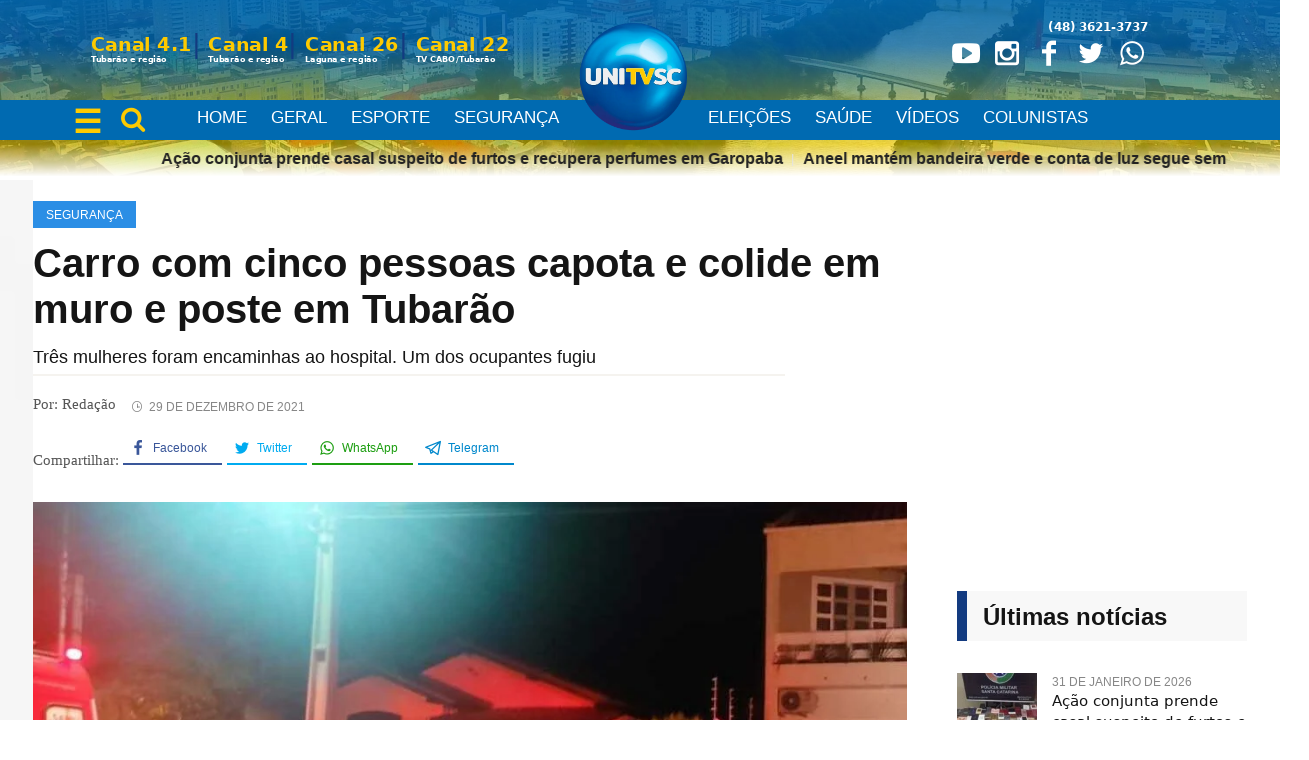

--- FILE ---
content_type: text/html; charset=UTF-8
request_url: https://unitv.com.br/seguranca/carro-com-cinco-pessoas-capota-e-colide-em-muro-e-poste-em-tubarao/
body_size: 39607
content:
<!DOCTYPE html><html lang="pt-BR" itemscope itemtype="https://schema.org/BlogPosting" class="cmsmasters_html"><head><script data-no-optimize="1">var litespeed_docref=sessionStorage.getItem("litespeed_docref");litespeed_docref&&(Object.defineProperty(document,"referrer",{get:function(){return litespeed_docref}}),sessionStorage.removeItem("litespeed_docref"));</script>  <script type="litespeed/javascript" data-src="https://www.googletagmanager.com/gtag/js?id=G-JK7XD4E4EM"></script> <script type="litespeed/javascript">window.dataLayer=window.dataLayer||[];function gtag(){dataLayer.push(arguments)}
gtag('js',new Date());gtag('config','G-JK7XD4E4EM')</script> <script type="litespeed/javascript">document.addEventListener("DOMContentLiteSpeedLoaded",function(){var elements=document.querySelectorAll("a.cmsmasters_img_link.preloader");for(var i=0;i<elements.length;i++){elements[i].classList.remove("preloader")}})</script> <meta name="google-site-verification" content="UePkYPjltZwmRUgcCNi7vj6J5sl5ayHbRAsXXlmQ14A" /><meta charset="UTF-8" /><meta name="viewport" content="width=device-width, initial-scale=1, maximum-scale=1" /><meta name="format-detection" content="telephone=no" /><link rel="profile" href="http://gmpg.org/xfn/11" /><link rel="pingback" href="https://unitv.com.br/xmlrpc.php" /><meta name='robots' content='index, follow, max-image-preview:large, max-snippet:-1, max-video-preview:-1' /> <script type="litespeed/javascript">var epic_news_ajax_url='https://unitv.com.br/?epic-ajax-request=epic-ne'</script> <title>Carro com cinco pessoas capota e colide em muro e poste em Tubarão - UNITV</title><link rel="canonical" href="https://unitv.com.br/seguranca/carro-com-cinco-pessoas-capota-e-colide-em-muro-e-poste-em-tubarao/" /><meta name="twitter:label1" content="Escrito por" /><meta name="twitter:data1" content="Redação" /><meta name="twitter:label2" content="Est. tempo de leitura" /><meta name="twitter:data2" content="1 minuto" /> <script type="application/ld+json" class="yoast-schema-graph">{"@context":"https://schema.org","@graph":[{"@type":"WebPage","@id":"https://unitv.com.br/seguranca/carro-com-cinco-pessoas-capota-e-colide-em-muro-e-poste-em-tubarao/","url":"https://unitv.com.br/seguranca/carro-com-cinco-pessoas-capota-e-colide-em-muro-e-poste-em-tubarao/","name":"Carro com cinco pessoas capota e colide em muro e poste em Tubarão - UNITV","isPartOf":{"@id":"https://unitv.com.br/#website"},"primaryImageOfPage":{"@id":"https://unitv.com.br/seguranca/carro-com-cinco-pessoas-capota-e-colide-em-muro-e-poste-em-tubarao/#primaryimage"},"image":{"@id":"https://unitv.com.br/seguranca/carro-com-cinco-pessoas-capota-e-colide-em-muro-e-poste-em-tubarao/#primaryimage"},"thumbnailUrl":"https://unitv.com.br/wp-content/uploads/2021/12/colisao-carro-muro-tubarao.jpeg","datePublished":"2021-12-29T17:25:26+00:00","dateModified":"2021-12-30T13:02:12+00:00","author":{"@id":"https://unitv.com.br/#/schema/person/291b2ece614ecde9f53b85420a9af0f0"},"breadcrumb":{"@id":"https://unitv.com.br/seguranca/carro-com-cinco-pessoas-capota-e-colide-em-muro-e-poste-em-tubarao/#breadcrumb"},"inLanguage":"pt-BR","potentialAction":[{"@type":"ReadAction","target":["https://unitv.com.br/seguranca/carro-com-cinco-pessoas-capota-e-colide-em-muro-e-poste-em-tubarao/"]}]},{"@type":"ImageObject","inLanguage":"pt-BR","@id":"https://unitv.com.br/seguranca/carro-com-cinco-pessoas-capota-e-colide-em-muro-e-poste-em-tubarao/#primaryimage","url":"https://unitv.com.br/wp-content/uploads/2021/12/colisao-carro-muro-tubarao.jpeg","contentUrl":"https://unitv.com.br/wp-content/uploads/2021/12/colisao-carro-muro-tubarao.jpeg","width":1000,"height":600,"caption":"Foto: Corpo de Bombeiros"},{"@type":"BreadcrumbList","@id":"https://unitv.com.br/seguranca/carro-com-cinco-pessoas-capota-e-colide-em-muro-e-poste-em-tubarao/#breadcrumb","itemListElement":[{"@type":"ListItem","position":1,"name":"Início","item":"https://unitv.com.br/"},{"@type":"ListItem","position":2,"name":"News","item":"https://unitv.com.br/news/"},{"@type":"ListItem","position":3,"name":"Carro com cinco pessoas capota e colide em muro e poste em Tubarão"}]},{"@type":"WebSite","@id":"https://unitv.com.br/#website","url":"https://unitv.com.br/","name":"UNITV","description":"A TV da nossa Cidade!","potentialAction":[{"@type":"SearchAction","target":{"@type":"EntryPoint","urlTemplate":"https://unitv.com.br/?s={search_term_string}"},"query-input":"required name=search_term_string"}],"inLanguage":"pt-BR"},{"@type":"Person","@id":"https://unitv.com.br/#/schema/person/291b2ece614ecde9f53b85420a9af0f0","name":"Redação","image":{"@type":"ImageObject","inLanguage":"pt-BR","@id":"https://unitv.com.br/#/schema/person/image/","url":"https://secure.gravatar.com/avatar/0a62e6b558ba45e6035835fb6a0292250c6b682da8a63cc26694e6292c2eaa60?s=96&d=mm&r=g","contentUrl":"https://secure.gravatar.com/avatar/0a62e6b558ba45e6035835fb6a0292250c6b682da8a63cc26694e6292c2eaa60?s=96&d=mm&r=g","caption":"Redação"},"description":"A televisão é um dos principais meios de comunicações na atualidade, é acompanhada por milhares de pessoas. Atualmente a TV está presente em praticamente todos os lares brasileiros, portanto é assistida por milhares de brasileiros principalmente por crianças e jovens, que passam a maior parte do seu tempo em frente a TV.","sameAs":["http://tvunisul.coletivoselo.com"],"url":"https://unitv.com.br/author/coletivo/"}]}</script> <link rel='dns-prefetch' href='//www.googletagmanager.com' /><link rel='dns-prefetch' href='//stats.wp.com' /><link rel='dns-prefetch' href='//fonts.googleapis.com' /><link rel="alternate" type="application/rss+xml" title="Feed para UNITV &raquo;" href="https://unitv.com.br/feed/" /><link rel="alternate" type="application/rss+xml" title="Feed de comentários para UNITV &raquo;" href="https://unitv.com.br/comments/feed/" /><link rel="alternate" type="application/rss+xml" title="Feed de comentários para UNITV &raquo; Carro com cinco pessoas capota e colide em muro e poste em Tubarão" href="https://unitv.com.br/seguranca/carro-com-cinco-pessoas-capota-e-colide-em-muro-e-poste-em-tubarao/feed/" /><link rel="alternate" title="oEmbed (JSON)" type="application/json+oembed" href="https://unitv.com.br/wp-json/oembed/1.0/embed?url=https%3A%2F%2Funitv.com.br%2Fseguranca%2Fcarro-com-cinco-pessoas-capota-e-colide-em-muro-e-poste-em-tubarao%2F" /><link rel="alternate" title="oEmbed (XML)" type="text/xml+oembed" href="https://unitv.com.br/wp-json/oembed/1.0/embed?url=https%3A%2F%2Funitv.com.br%2Fseguranca%2Fcarro-com-cinco-pessoas-capota-e-colide-em-muro-e-poste-em-tubarao%2F&#038;format=xml" /><style id='wp-img-auto-sizes-contain-inline-css' type='text/css'>img:is([sizes=auto i],[sizes^="auto," i]){contain-intrinsic-size:3000px 1500px}
/*# sourceURL=wp-img-auto-sizes-contain-inline-css */</style><link data-optimized="2" rel="stylesheet" href="https://unitv.com.br/wp-content/litespeed/css/02c4817f32e28e8f39e3e66b3de48a9a.css?ver=b6ebd" /><link rel="preload" as="image" href="https://unitv.com.br/wp-content/uploads/2021/09/UNITVSC-LOGO.png.webp"><link rel="preload" as="image" href="https://unitv.com.br/wp-content/uploads/2021/09/UNITVSC-LOGO.png.webp"><link rel="preload" as="image" href="http://unitv.com.br/wp-content/uploads/2021/09/UNITVSC-LOGO.png.webp"><link rel="preload" as="image" href="https://unitv.com.br/wp-content/uploads/2021/12/colisao-carro-muro-tubarao-1000x560.jpeg.webp"><link rel="preload" as="image" href="http://unitv.com.br/wp-content/uploads/2021/09/UNITVSC-LOGO.png.webp"><style id='wp-block-paragraph-inline-css' type='text/css'>.is-small-text{font-size:.875em}.is-regular-text{font-size:1em}.is-large-text{font-size:2.25em}.is-larger-text{font-size:3em}.has-drop-cap:not(:focus):first-letter{float:left;font-size:8.4em;font-style:normal;font-weight:100;line-height:.68;margin:.05em .1em 0 0;text-transform:uppercase}body.rtl .has-drop-cap:not(:focus):first-letter{float:none;margin-left:.1em}p.has-drop-cap.has-background{overflow:hidden}:root :where(p.has-background){padding:1.25em 2.375em}:where(p.has-text-color:not(.has-link-color)) a{color:inherit}p.has-text-align-left[style*="writing-mode:vertical-lr"],p.has-text-align-right[style*="writing-mode:vertical-rl"]{rotate:180deg}
/*# sourceURL=https://unitv.com.br/wp-includes/blocks/paragraph/style.min.css */</style><style id='global-styles-inline-css' type='text/css'>:root{--wp--preset--aspect-ratio--square: 1;--wp--preset--aspect-ratio--4-3: 4/3;--wp--preset--aspect-ratio--3-4: 3/4;--wp--preset--aspect-ratio--3-2: 3/2;--wp--preset--aspect-ratio--2-3: 2/3;--wp--preset--aspect-ratio--16-9: 16/9;--wp--preset--aspect-ratio--9-16: 9/16;--wp--preset--color--black: #000000;--wp--preset--color--cyan-bluish-gray: #abb8c3;--wp--preset--color--white: #ffffff;--wp--preset--color--pale-pink: #f78da7;--wp--preset--color--vivid-red: #cf2e2e;--wp--preset--color--luminous-vivid-orange: #ff6900;--wp--preset--color--luminous-vivid-amber: #fcb900;--wp--preset--color--light-green-cyan: #7bdcb5;--wp--preset--color--vivid-green-cyan: #00d084;--wp--preset--color--pale-cyan-blue: #8ed1fc;--wp--preset--color--vivid-cyan-blue: #0693e3;--wp--preset--color--vivid-purple: #9b51e0;--wp--preset--color--color-1: #565656;--wp--preset--color--color-2: #e12b2b;--wp--preset--color--color-3: #878787;--wp--preset--color--color-4: #151515;--wp--preset--color--color-5: #ffffff;--wp--preset--color--color-6: #f7f7f7;--wp--preset--color--color-7: #e3e3e3;--wp--preset--color--color-8: #e4e4e4;--wp--preset--gradient--vivid-cyan-blue-to-vivid-purple: linear-gradient(135deg,rgb(6,147,227) 0%,rgb(155,81,224) 100%);--wp--preset--gradient--light-green-cyan-to-vivid-green-cyan: linear-gradient(135deg,rgb(122,220,180) 0%,rgb(0,208,130) 100%);--wp--preset--gradient--luminous-vivid-amber-to-luminous-vivid-orange: linear-gradient(135deg,rgb(252,185,0) 0%,rgb(255,105,0) 100%);--wp--preset--gradient--luminous-vivid-orange-to-vivid-red: linear-gradient(135deg,rgb(255,105,0) 0%,rgb(207,46,46) 100%);--wp--preset--gradient--very-light-gray-to-cyan-bluish-gray: linear-gradient(135deg,rgb(238,238,238) 0%,rgb(169,184,195) 100%);--wp--preset--gradient--cool-to-warm-spectrum: linear-gradient(135deg,rgb(74,234,220) 0%,rgb(151,120,209) 20%,rgb(207,42,186) 40%,rgb(238,44,130) 60%,rgb(251,105,98) 80%,rgb(254,248,76) 100%);--wp--preset--gradient--blush-light-purple: linear-gradient(135deg,rgb(255,206,236) 0%,rgb(152,150,240) 100%);--wp--preset--gradient--blush-bordeaux: linear-gradient(135deg,rgb(254,205,165) 0%,rgb(254,45,45) 50%,rgb(107,0,62) 100%);--wp--preset--gradient--luminous-dusk: linear-gradient(135deg,rgb(255,203,112) 0%,rgb(199,81,192) 50%,rgb(65,88,208) 100%);--wp--preset--gradient--pale-ocean: linear-gradient(135deg,rgb(255,245,203) 0%,rgb(182,227,212) 50%,rgb(51,167,181) 100%);--wp--preset--gradient--electric-grass: linear-gradient(135deg,rgb(202,248,128) 0%,rgb(113,206,126) 100%);--wp--preset--gradient--midnight: linear-gradient(135deg,rgb(2,3,129) 0%,rgb(40,116,252) 100%);--wp--preset--font-size--small: 13px;--wp--preset--font-size--medium: 20px;--wp--preset--font-size--large: 36px;--wp--preset--font-size--x-large: 42px;--wp--preset--spacing--20: 0.44rem;--wp--preset--spacing--30: 0.67rem;--wp--preset--spacing--40: 1rem;--wp--preset--spacing--50: 1.5rem;--wp--preset--spacing--60: 2.25rem;--wp--preset--spacing--70: 3.38rem;--wp--preset--spacing--80: 5.06rem;--wp--preset--shadow--natural: 6px 6px 9px rgba(0, 0, 0, 0.2);--wp--preset--shadow--deep: 12px 12px 50px rgba(0, 0, 0, 0.4);--wp--preset--shadow--sharp: 6px 6px 0px rgba(0, 0, 0, 0.2);--wp--preset--shadow--outlined: 6px 6px 0px -3px rgb(255, 255, 255), 6px 6px rgb(0, 0, 0);--wp--preset--shadow--crisp: 6px 6px 0px rgb(0, 0, 0);}:where(.is-layout-flex){gap: 0.5em;}:where(.is-layout-grid){gap: 0.5em;}body .is-layout-flex{display: flex;}.is-layout-flex{flex-wrap: wrap;align-items: center;}.is-layout-flex > :is(*, div){margin: 0;}body .is-layout-grid{display: grid;}.is-layout-grid > :is(*, div){margin: 0;}:where(.wp-block-columns.is-layout-flex){gap: 2em;}:where(.wp-block-columns.is-layout-grid){gap: 2em;}:where(.wp-block-post-template.is-layout-flex){gap: 1.25em;}:where(.wp-block-post-template.is-layout-grid){gap: 1.25em;}.has-black-color{color: var(--wp--preset--color--black) !important;}.has-cyan-bluish-gray-color{color: var(--wp--preset--color--cyan-bluish-gray) !important;}.has-white-color{color: var(--wp--preset--color--white) !important;}.has-pale-pink-color{color: var(--wp--preset--color--pale-pink) !important;}.has-vivid-red-color{color: var(--wp--preset--color--vivid-red) !important;}.has-luminous-vivid-orange-color{color: var(--wp--preset--color--luminous-vivid-orange) !important;}.has-luminous-vivid-amber-color{color: var(--wp--preset--color--luminous-vivid-amber) !important;}.has-light-green-cyan-color{color: var(--wp--preset--color--light-green-cyan) !important;}.has-vivid-green-cyan-color{color: var(--wp--preset--color--vivid-green-cyan) !important;}.has-pale-cyan-blue-color{color: var(--wp--preset--color--pale-cyan-blue) !important;}.has-vivid-cyan-blue-color{color: var(--wp--preset--color--vivid-cyan-blue) !important;}.has-vivid-purple-color{color: var(--wp--preset--color--vivid-purple) !important;}.has-black-background-color{background-color: var(--wp--preset--color--black) !important;}.has-cyan-bluish-gray-background-color{background-color: var(--wp--preset--color--cyan-bluish-gray) !important;}.has-white-background-color{background-color: var(--wp--preset--color--white) !important;}.has-pale-pink-background-color{background-color: var(--wp--preset--color--pale-pink) !important;}.has-vivid-red-background-color{background-color: var(--wp--preset--color--vivid-red) !important;}.has-luminous-vivid-orange-background-color{background-color: var(--wp--preset--color--luminous-vivid-orange) !important;}.has-luminous-vivid-amber-background-color{background-color: var(--wp--preset--color--luminous-vivid-amber) !important;}.has-light-green-cyan-background-color{background-color: var(--wp--preset--color--light-green-cyan) !important;}.has-vivid-green-cyan-background-color{background-color: var(--wp--preset--color--vivid-green-cyan) !important;}.has-pale-cyan-blue-background-color{background-color: var(--wp--preset--color--pale-cyan-blue) !important;}.has-vivid-cyan-blue-background-color{background-color: var(--wp--preset--color--vivid-cyan-blue) !important;}.has-vivid-purple-background-color{background-color: var(--wp--preset--color--vivid-purple) !important;}.has-black-border-color{border-color: var(--wp--preset--color--black) !important;}.has-cyan-bluish-gray-border-color{border-color: var(--wp--preset--color--cyan-bluish-gray) !important;}.has-white-border-color{border-color: var(--wp--preset--color--white) !important;}.has-pale-pink-border-color{border-color: var(--wp--preset--color--pale-pink) !important;}.has-vivid-red-border-color{border-color: var(--wp--preset--color--vivid-red) !important;}.has-luminous-vivid-orange-border-color{border-color: var(--wp--preset--color--luminous-vivid-orange) !important;}.has-luminous-vivid-amber-border-color{border-color: var(--wp--preset--color--luminous-vivid-amber) !important;}.has-light-green-cyan-border-color{border-color: var(--wp--preset--color--light-green-cyan) !important;}.has-vivid-green-cyan-border-color{border-color: var(--wp--preset--color--vivid-green-cyan) !important;}.has-pale-cyan-blue-border-color{border-color: var(--wp--preset--color--pale-cyan-blue) !important;}.has-vivid-cyan-blue-border-color{border-color: var(--wp--preset--color--vivid-cyan-blue) !important;}.has-vivid-purple-border-color{border-color: var(--wp--preset--color--vivid-purple) !important;}.has-vivid-cyan-blue-to-vivid-purple-gradient-background{background: var(--wp--preset--gradient--vivid-cyan-blue-to-vivid-purple) !important;}.has-light-green-cyan-to-vivid-green-cyan-gradient-background{background: var(--wp--preset--gradient--light-green-cyan-to-vivid-green-cyan) !important;}.has-luminous-vivid-amber-to-luminous-vivid-orange-gradient-background{background: var(--wp--preset--gradient--luminous-vivid-amber-to-luminous-vivid-orange) !important;}.has-luminous-vivid-orange-to-vivid-red-gradient-background{background: var(--wp--preset--gradient--luminous-vivid-orange-to-vivid-red) !important;}.has-very-light-gray-to-cyan-bluish-gray-gradient-background{background: var(--wp--preset--gradient--very-light-gray-to-cyan-bluish-gray) !important;}.has-cool-to-warm-spectrum-gradient-background{background: var(--wp--preset--gradient--cool-to-warm-spectrum) !important;}.has-blush-light-purple-gradient-background{background: var(--wp--preset--gradient--blush-light-purple) !important;}.has-blush-bordeaux-gradient-background{background: var(--wp--preset--gradient--blush-bordeaux) !important;}.has-luminous-dusk-gradient-background{background: var(--wp--preset--gradient--luminous-dusk) !important;}.has-pale-ocean-gradient-background{background: var(--wp--preset--gradient--pale-ocean) !important;}.has-electric-grass-gradient-background{background: var(--wp--preset--gradient--electric-grass) !important;}.has-midnight-gradient-background{background: var(--wp--preset--gradient--midnight) !important;}.has-small-font-size{font-size: var(--wp--preset--font-size--small) !important;}.has-medium-font-size{font-size: var(--wp--preset--font-size--medium) !important;}.has-large-font-size{font-size: var(--wp--preset--font-size--large) !important;}.has-x-large-font-size{font-size: var(--wp--preset--font-size--x-large) !important;}
/*# sourceURL=global-styles-inline-css */</style><style id='classic-theme-styles-inline-css' type='text/css'>/*! This file is auto-generated */
.wp-block-button__link{color:#fff;background-color:#32373c;border-radius:9999px;box-shadow:none;text-decoration:none;padding:calc(.667em + 2px) calc(1.333em + 2px);font-size:1.125em}.wp-block-file__button{background:#32373c;color:#fff;text-decoration:none}
/*# sourceURL=/wp-includes/css/classic-themes.min.css */</style><style id='magazilla-style-inline-css' type='text/css'>.header_mid .header_mid_inner .logo_wrap {
		width : 183px;
	}

	.header_mid_inner .logo .logo_retina {
		width : 217px;
	}


		.headline_aligner, 
		.cmsmasters_breadcrumbs_aligner {
			min-height:95px;
		}
		

		
		#page a.cmsmasters_cat_142 {
			background-color:#133b80;
		}
		
		#page .current > a.cmsmasters_cat_filter_142, 
		#page a.cmsmasters_cat_filter_142:hover {
			background-color:#133b80;
			border-color:#133b80;
		}	
	
		
		#page a.cmsmasters_cat_121 {
			background-color:#2b8ee5;
		}
		
		#page .current > a.cmsmasters_cat_filter_121, 
		#page a.cmsmasters_cat_filter_121:hover {
			background-color:#2b8ee5;
			border-color:#2b8ee5;
		}	
	

	.header_top {
		height : 40px;
	}
	
	.header_mid {
		height : 180px;
	}
	
	.header_bot {
		height : 40px;
	}
	
	#page.cmsmasters_heading_after_header #middle, 
	#page.cmsmasters_heading_under_header #middle .headline .headline_outer {
		padding-top : 180px;
	}
	
	#page.cmsmasters_heading_after_header.enable_header_top #middle, 
	#page.cmsmasters_heading_under_header.enable_header_top #middle .headline .headline_outer {
		padding-top : 220px;
	}
	
	#page.cmsmasters_heading_after_header.enable_header_bottom #middle, 
	#page.cmsmasters_heading_under_header.enable_header_bottom #middle .headline .headline_outer {
		padding-top : 220px;
	}
	
	#page.cmsmasters_heading_after_header.enable_header_top.enable_header_bottom #middle, 
	#page.cmsmasters_heading_under_header.enable_header_top.enable_header_bottom #middle .headline .headline_outer {
		padding-top : 260px;
	}
	
	@media only screen and (max-width: 1024px) {
		.header_top,
		.header_mid,
		.header_bot {
			height : auto;
		}
		
		.header_mid .header_mid_inner_cont > div {
			height : 180px;
			max-height : 65px;
		}
		
		.header_bot .header_bot_inner_cont > div {
			height : 40px;
		}
		
		#page.cmsmasters_heading_after_header #middle, 
		#page.cmsmasters_heading_under_header #middle .headline .headline_outer, 
		#page.cmsmasters_heading_after_header.enable_header_top #middle, 
		#page.cmsmasters_heading_under_header.enable_header_top #middle .headline .headline_outer, 
		#page.cmsmasters_heading_after_header.enable_header_bottom #middle, 
		#page.cmsmasters_heading_under_header.enable_header_bottom #middle .headline .headline_outer, 
		#page.cmsmasters_heading_after_header.enable_header_top.enable_header_bottom #middle, 
		#page.cmsmasters_heading_under_header.enable_header_top.enable_header_bottom #middle .headline .headline_outer {
			padding-top : 0 !important;
		}
	}
	
	@media only screen and (max-width: 768px) {
		.header_mid .header_mid_inner_cont > div, 
		.header_bot .header_bot_inner_cont > div {
			height:auto;
		}
	}

/*# sourceURL=magazilla-style-inline-css */</style><style id='easy-social-share-buttons-inline-css' type='text/css'>@media (max-width: 768px){.essb_links.essb_displayed_sidebar, .essb_links.essb_displayed_sidebar_right, .essb_links.essb_displayed_postfloat{display:none;}.essb_links{display:none;}.essb-mobile-sharebar, .essb-mobile-sharepoint, .essb-mobile-sharebottom, .essb-mobile-sharebottom .essb_links, .essb-mobile-sharebar-window .essb_links, .essb-mobile-sharepoint .essb_links{display:block;}.essb-mobile-sharebar .essb_native_buttons, .essb-mobile-sharepoint .essb_native_buttons, .essb-mobile-sharebottom .essb_native_buttons, .essb-mobile-sharebottom .essb_native_item, .essb-mobile-sharebar-window .essb_native_item, .essb-mobile-sharepoint .essb_native_item{display:none;}}@media (min-width: 768px){.essb-mobile-sharebar, .essb-mobile-sharepoint, .essb-mobile-sharebottom{display:none;}}
/*# sourceURL=easy-social-share-buttons-inline-css */</style><style id='yarpp-thumbnails-inline-css' type='text/css'>.yarpp-thumbnails-horizontal .yarpp-thumbnail {width: 160px;height: 200px;margin: 5px;margin-left: 0px;}.yarpp-thumbnail > img, .yarpp-thumbnail-default {width: 150px;height: 150px;margin: 5px;}.yarpp-thumbnails-horizontal .yarpp-thumbnail-title {margin: 7px;margin-top: 0px;width: 150px;}.yarpp-thumbnail-default > img {min-height: 150px;min-width: 150px;}
/*# sourceURL=yarpp-thumbnails-inline-css */</style> <script type="litespeed/javascript" data-src="https://unitv.com.br/wp-includes/js/jquery/jquery.min.js?ver=3.7.1" id="jquery-core-js"></script> 
 <script type="litespeed/javascript" data-src="https://www.googletagmanager.com/gtag/js?id=GT-KFT8HG2" id="google_gtagjs-js"></script> <script id="google_gtagjs-js-after" type="litespeed/javascript">window.dataLayer=window.dataLayer||[];function gtag(){dataLayer.push(arguments)}
gtag("set","linker",{"domains":["unitv.com.br"]});gtag("js",new Date());gtag("set","developer_id.dZTNiMT",!0);gtag("config","GT-KFT8HG2")</script> <meta property="og:image" content="https://unitv.com.br/wp-content/uploads/2021/12/colisao-carro-muro-tubarao.jpeg" /><meta property="og:image:secure_url" content="https://unitv.com.br/wp-content/uploads/2021/12/colisao-carro-muro-tubarao.jpeg" /><meta property="og:image:width" content="1000" /><meta property="og:image:height" content="600" /><meta property="og:image:alt" content="Foto: Corpo de Bombeiros" /><meta property="og:image:type" content="image/jpeg" /><meta property="og:description" content="Um carro capotou e colidiu em um muro e um poste no final da noite desta terça-feira (28), em Tubarão. O acidente de trânsito foi registrado por volta das 23h40 na rua Luiz Martins Colaço, no bairro Santo Antônio de Pádua. Havia cinco ocupantes no veículo, um deles fugiu do local após a batida. O..." /><meta property="og:type" content="article" /><meta property="og:locale" content="pt_BR" /><meta property="og:site_name" content="UNITV" /><meta property="og:title" content="Carro com cinco pessoas capota e colide em muro e poste em Tubarão" /><meta property="og:url" content="https://unitv.com.br/seguranca/carro-com-cinco-pessoas-capota-e-colide-em-muro-e-poste-em-tubarao/" /><meta property="og:updated_time" content="2021-12-30T10:02:12-03:00" /><meta property="og:see_also" content="https://unitv.com.br/seguranca/carro-invade-calcada-e-colide-contra-muro-de-casa-em-tubarao/" /><meta property="og:see_also" content="https://unitv.com.br/seguranca/carro-colide-contra-muro-apos-tentar-desviar-de-motociclista-e-passageira-caidos-na-pista/" /><meta property="og:see_also" content="https://unitv.com.br/seguranca/motorista-tenta-atropelar-policial-colide-com-muro-e-abandona-carro-com-objetos-suspeitos/" /><meta property="og:see_also" content="https://unitv.com.br/seguranca/motorista-colide-com-o-carro-contra-poste-e-derruba-fiacao-na-rodovia-em-imarui-video/" /><meta property="og:see_also" content="https://unitv.com.br/seguranca/carro-com-cinco-pessoas-bate-contra-poste-em-jaguaruna/" /><meta property="og:see_also" content="https://unitv.com.br/seguranca/carro-colide-em-poste-e-crianca-fica-ferida-em-tubarao/" /><meta property="article:tag" content="acidente de trânsito" /><meta property="article:tag" content="Colisão" /><meta property="article:tag" content="corpo de bombeiros" /><meta property="article:published_time" content="2021-12-29T17:25:26+00:00" /><meta property="article:modified_time" content="2021-12-30T13:02:12+00:00" /><meta property="article:section" content="Segurança" /><meta property="article:author:first_name" content="UNITVSC" /><meta property="article:author:username" content="Redação" /><meta property="twitter:partner" content="ogwp" /><meta property="twitter:card" content="summary_large_image" /><meta property="twitter:image" content="https://unitv.com.br/wp-content/uploads/2021/12/colisao-carro-muro-tubarao.jpeg" /><meta property="twitter:image:alt" content="Foto: Corpo de Bombeiros" /><meta property="twitter:title" content="Carro com cinco pessoas capota e colide em muro e poste em Tubarão" /><meta property="twitter:description" content="Um carro capotou e colidiu em um muro e um poste no final da noite desta terça-feira (28), em Tubarão. O acidente de trânsito foi registrado por volta das 23h40 na rua Luiz Martins Colaço, no..." /><meta property="twitter:url" content="https://unitv.com.br/seguranca/carro-com-cinco-pessoas-capota-e-colide-em-muro-e-poste-em-tubarao/" /><meta itemprop="image" content="https://unitv.com.br/wp-content/uploads/2021/12/colisao-carro-muro-tubarao.jpeg" /><meta itemprop="name" content="Carro com cinco pessoas capota e colide em muro e poste em Tubarão" /><meta itemprop="headline" content="Carro com cinco pessoas capota e colide em muro e poste em Tubarão" /><meta itemprop="description" content="Um carro capotou e colidiu em um muro e um poste no final da noite desta terça-feira (28), em Tubarão. O acidente de trânsito foi registrado por volta das 23h40 na rua Luiz Martins Colaço, no bairro Santo Antônio de Pádua. Havia cinco ocupantes no veículo, um deles fugiu do local após a batida. O..." /><meta itemprop="datePublished" content="2021-12-29" /><meta itemprop="dateModified" content="2021-12-30T13:02:12+00:00" /><meta itemprop="author" content="Redação" /><meta property="profile:first_name" content="UNITVSC" /><meta property="profile:username" content="Redação" /><link rel="https://api.w.org/" href="https://unitv.com.br/wp-json/" /><link rel="alternate" title="JSON" type="application/json" href="https://unitv.com.br/wp-json/wp/v2/posts/22722" /><link rel="EditURI" type="application/rsd+xml" title="RSD" href="https://unitv.com.br/xmlrpc.php?rsd" /><meta name="generator" content="WordPress 6.9" /><link rel='shortlink' href='https://unitv.com.br/?p=22722' /><meta name="generator" content="Site Kit by Google 1.171.0" /><link rel="shortcut icon" href="http://unitv.com.br/wp-content/uploads/2022/11/logo-unic.png" /><style>img#wpstats{display:none}</style><style></style><link rel="icon" href="https://unitv.com.br/wp-content/uploads/2021/09/cropped-UNITVSC-LOGO-32x32.png" sizes="32x32" /><link rel="icon" href="https://unitv.com.br/wp-content/uploads/2021/09/cropped-UNITVSC-LOGO-192x192.png" sizes="192x192" /><meta name="msapplication-TileImage" content="https://unitv.com.br/wp-content/uploads/2021/09/cropped-UNITVSC-LOGO-270x270.png" /><style id="jeg_dynamic_css" type="text/css" data-type="jeg_custom-css"></style><style id="jeg_override_category_css" type="text/css" data-type="jeg_custom-css">.jeg_heroblock .jeg_post_category a.category-educacao,
                    .jeg_thumb .jeg_post_category a.category-educacao,
                    .jeg_pl_lg_box .jeg_post_category a.category-educacao,
                    .jeg_pl_md_box .jeg_post_category a.category-educacao,
                    .jeg_postblock_carousel_2 .jeg_post_category a.category-educacao,
                    .jeg_slide_caption .jeg_post_category a.category-educacao { 
                        background-color: #125bba; 
                        border-color: #125bba; 
                        color: #ffffff; 
                    }.jeg_heroblock .jeg_post_category a.category-esporte,
                    .jeg_thumb .jeg_post_category a.category-esporte,
                    .jeg_pl_lg_box .jeg_post_category a.category-esporte,
                    .jeg_pl_md_box .jeg_post_category a.category-esporte,
                    .jeg_postblock_carousel_2 .jeg_post_category a.category-esporte,
                    .jeg_slide_caption .jeg_post_category a.category-esporte { 
                        background-color: #125bba; 
                        border-color: #125bba; 
                        color: #ffffff; 
                    }.jeg_heroblock .jeg_post_category a.category-seguranca,
                    .jeg_thumb .jeg_post_category a.category-seguranca,
                    .jeg_pl_lg_box .jeg_post_category a.category-seguranca,
                    .jeg_pl_md_box .jeg_post_category a.category-seguranca,
                    .jeg_postblock_carousel_2 .jeg_post_category a.category-seguranca,
                    .jeg_slide_caption .jeg_post_category a.category-seguranca { 
                        background-color: #2a68ba; 
                        border-color: #2a68ba; 
                        color: #ffffff; 
                    }.jeg_heroblock .jeg_post_category a.category-politica,
                    .jeg_thumb .jeg_post_category a.category-politica,
                    .jeg_pl_lg_box .jeg_post_category a.category-politica,
                    .jeg_pl_md_box .jeg_post_category a.category-politica,
                    .jeg_postblock_carousel_2 .jeg_post_category a.category-politica,
                    .jeg_slide_caption .jeg_post_category a.category-politica { 
                        background-color: #326dba; 
                        border-color: #326dba; 
                        color: #fcfcfc; 
                    }.jeg_heroblock .jeg_post_category a.category-saude,
                    .jeg_thumb .jeg_post_category a.category-saude,
                    .jeg_pl_lg_box .jeg_post_category a.category-saude,
                    .jeg_pl_md_box .jeg_post_category a.category-saude,
                    .jeg_postblock_carousel_2 .jeg_post_category a.category-saude,
                    .jeg_slide_caption .jeg_post_category a.category-saude { 
                        background-color: #125bba; 
                        border-color: #125bba; 
                        color: #ffffff; 
                    }.jeg_heroblock .jeg_post_category a.category-1,
                    .jeg_thumb .jeg_post_category a.category-1,
                    .jeg_pl_lg_box .jeg_post_category a.category-1,
                    .jeg_pl_md_box .jeg_post_category a.category-1,
                    .jeg_postblock_carousel_2 .jeg_post_category a.category-1,
                    .jeg_slide_caption .jeg_post_category a.category-1 { 
                        background-color: #125bba; 
                        border-color: #125bba; 
                        color: #ffffff; 
                    }.jeg_heroblock .jeg_post_category a.category-geral,
                    .jeg_thumb .jeg_post_category a.category-geral,
                    .jeg_pl_lg_box .jeg_post_category a.category-geral,
                    .jeg_pl_md_box .jeg_post_category a.category-geral,
                    .jeg_postblock_carousel_2 .jeg_post_category a.category-geral,
                    .jeg_slide_caption .jeg_post_category a.category-geral { 
                        background-color: #125bba; 
                        border-color: #125bba; 
                        color: ; 
                    }</style></head><body  class="wp-singular post-template-default single single-post postid-22722 single-format-standard wp-embed-responsive wp-theme-magazilla wp-child-theme-tvunisul epic-gutenberg essb-8.7"><div class="cmsmasters_header_search_form">
<span class="cmsmasters_header_search_form_close cmsmasters_theme_icon_cancel"></span><form method="get" action="https://unitv.com.br/"><div class="cmsmasters_header_search_form_field">
<button type="submit" class="cmsmasters_theme_icon_search"></button>
<input type="search" name="s" placeholder="Procurar por..." value="" /></div></form></div><script type="litespeed/javascript" data-src="https://ascott1.github.io/bigSlide.js/js/bigSlide.js" integrity="sd" crossorigin="anonymous" referrerpolicy="no-referrer"></script> <div id="page" class="push cmsmasters_content_composer chrome_only cmsmasters_liquid enable_header_top enable_header_bottom enable_header_centered cmsmasters_heading_after_header hfeed site"><div id="main"><header id="header"><div class="header_mid" data-height="180"><div class="header_mid_outer"><div class="header_mid_inner"><div class="header_mid_inner_cont"><div class="socialmobile"><div class="social_wrap"><div class="social_wrap_inner"><div class="numero">(48) 3621-3737</div><ul><li>
<a href="https://www.youtube.com/user/UnisulTV" class="cmsmasters_social_icon cmsmasters_social_icon_1 cmsmasters-icon-youtube-play" title="YouTube" target="_blank"></a></li><li>
<a href="https://www.instagram.com/unitvsc/" class="cmsmasters_social_icon cmsmasters_social_icon_2 cmsmasters-icon-instagram" title="Instagram" target="_blank"></a></li><li>
<a href="https://www.facebook.com/unitvsc" class="cmsmasters_social_icon cmsmasters_social_icon_3 cmsmasters-icon-facebook-1" title="Facebook" target="_blank"></a></li><li>
<a href="https://twitter.com/unitvsc" class="cmsmasters_social_icon cmsmasters_social_icon_4 cmsmasters-icon-twitter" title="Twitter" target="_blank"></a></li><li>
<a href="https://api.whatsapp.com/send?phone=55483621-3798" class="cmsmasters_social_icon cmsmasters_social_icon_5 cmsmasters-icon-whatsapp cmsmasters_social_icon_color" title="" target="_blank"></a></li></ul></div></div><div id="canal" class="canais"><ul class="lista"><li>
<span class="txt-can">Canal 4.1</span>
<span class="tvs">Tubarão e região</span></li>
<span class="divisor">|</span><li>
<span class="txt-can">Canal 4</span>
<span class="tvs">Tubarão e região</span></li>
<span class="divisor">|</span><li>
<span class="txt-can">Canal 26</span>
<span class="tvs">Laguna e região</span></li>
<span class="divisor">|</span><li>
<span class="txt-can">Canal 22</span>
<span class="tvs">TV CABO/Tubarão</span></li></ul></div></div><div class="logo_wrap"><a href="https://unitv.com.br/" title="UNITV" class="logo">
<img src="https://unitv.com.br/wp-content/uploads/2021/09/UNITVSC-LOGO.png.webp" alt="UNITV" fetchpriority="high" decoding="sync"/><img class="logo_retina" src="https://unitv.com.br/wp-content/uploads/2021/09/UNITVSC-LOGO.png.webp" alt="UNITV" fetchpriority="high" decoding="sync"width="217" height="213" /></a></div><style></style> <script type="litespeed/javascript">jQuery(document).ready(function($){$('.menu-link').bigSlide()})</script> </div></div></div></div><div class="header_bot" data-height="40"><div class="header_bot_outer"><div class="header_bot_inner"><div class="header_bot_inner_cont"><div class="bot_nav_wrap"><nav><div class="iconmeune">
<a href="#menu" class="menu-link">&#9776;</a><div class="bot_search_but_wrap"><a href="javascript:void(0);" class="bot_search_but cmsmasters_header_search_but cmsmasters_theme_icon_search"></a></div></div><div class="menu-menu-categorias-container"><ul id="navigation" class="bot_nav navigation"><li id="menu-item-17603" class="menu-item menu-item-type-custom menu-item-object-custom menu-item-home menu-item-17603 menu-item-depth-0"><a href="http://unitv.com.br/"><span class="nav_item_wrap"><span class="nav_title">Home</span></span></a></li><li id="menu-item-17599" class="menu-item menu-item-type-taxonomy menu-item-object-category menu-item-17599 menu-item-depth-0"><a href="https://unitv.com.br/category/geral/"><span class="nav_item_wrap"><span class="nav_title">Geral</span></span></a></li><li id="menu-item-17630" class="menu-item menu-item-type-taxonomy menu-item-object-category menu-item-17630 menu-item-depth-0"><a href="https://unitv.com.br/category/esporte/"><span class="nav_item_wrap"><span class="nav_title">Esporte</span></span></a></li><li id="menu-item-17600" class="menu-item menu-item-type-taxonomy menu-item-object-category current-post-ancestor current-menu-parent current-post-parent menu-item-17600 menu-item-depth-0"><a href="https://unitv.com.br/category/seguranca/"><span class="nav_item_wrap"><span class="nav_title">Segurança</span></span></a></li><li id="menu-item-72568" class="menu-item menu-item-type-taxonomy menu-item-object-category menu-item-72568 menu-item-depth-0"><a href="https://unitv.com.br/category/eleicoes-2024/"><span class="nav_item_wrap"><span class="nav_title">Eleições</span></span></a></li><li id="menu-item-17602" class="menu-item menu-item-type-taxonomy menu-item-object-category menu-item-17602 menu-item-depth-0"><a href="https://unitv.com.br/category/saude/"><span class="nav_item_wrap"><span class="nav_title">Saúde</span></span></a></li><li id="menu-item-17605" class="menu-item menu-item-type-custom menu-item-object-custom menu-item-home menu-item-17605 menu-item-depth-0"><a href="http://unitv.com.br/#acervo"><span class="nav_item_wrap"><span class="nav_title">Vídeos</span></span></a></li><li id="menu-item-17607" class="menu-item menu-item-type-custom menu-item-object-custom menu-item-17607 menu-item-depth-0"><a href="http://unitv.com.br/colunistas/"><span class="nav_item_wrap"><span class="nav_title">Colunistas</span></span></a></li></ul></div></nav></div></div></div></div></div><div class="header_top" data-height="40"><div class="header_top_outer"><div class="header_top_inner"><div class="header_top_inner_cont"><div class="header_top_right"><div class="top_nav_wrap"><a class="responsive_top_nav cmsmasters_theme_icon_resp_nav" href="javascript:void(0)"></a><nav></nav></div></div><div class="header_top_left"><div class="meta_wrap"><div class='cmsmasters_roll_titles_wrap clear clearfix'><div class='cmsmasters_roll_titles_inner'><div class="cmsmasters_roll_titles_slider_wrap"><div id="cmsmasters_roll_marquee" class="cmsmasters_roll_marquee"><article class="cmsmasters_roll_titles_post post-94106 post type-post status-publish format-standard has-post-thumbnail hentry category-destaque category-seguranca tag-acao-conjunta tag-preso cidade-garopaba jornalistas-redacao"><h4 class="cmsmasters_slider_post_title entry-title"><a title="Ação conjunta prende casal suspeito de furtos e recupera perfumes em Garopaba" href="https://unitv.com.br/destaque/acao-conjunta-prende-casal-suspeito-de-furtos-e-recupera-perfumes-em-garopaba/">Ação conjunta prende casal suspeito de furtos e recupera perfumes em Garopaba</a></h4></article><article class="cmsmasters_roll_titles_post post-94101 post type-post status-publish format-standard has-post-thumbnail hentry category-destaque category-geral tag-bandeira-tarifaria tag-aneel cidade-tubarao jornalistas-agencia-brasil"><h4 class="cmsmasters_slider_post_title entry-title"><a title="Aneel mantém bandeira verde e conta de luz segue sem cobrança extra em fevereiro" href="https://unitv.com.br/destaque/aneel-mantem-bandeira-verde-e-conta-de-luz-segue-sem-cobranca-extra-em-fevereiro/">Aneel mantém bandeira verde e conta de luz segue sem cobrança extra em fevereiro</a></h4></article><article class="cmsmasters_roll_titles_post post-94097 post type-post status-publish format-standard has-post-thumbnail hentry category-destaque category-seguranca tag-policia-civil tag-justica tag-foragido tag-policia-militar-3 cidade-grao-para jornalistas-redacao"><h4 class="cmsmasters_slider_post_title entry-title"><a title="Foragido da Justiça é recapturado em ação conjunta em Grão-Pará" href="https://unitv.com.br/destaque/foragido-da-justica-e-recapturado-em-acao-conjunta-em-grao-para/">Foragido da Justiça é recapturado em ação conjunta em Grão-Pará</a></h4></article><article class="cmsmasters_roll_titles_post post-94094 post type-post status-publish format-standard has-post-thumbnail hentry category-destaque category-seguranca tag-seguranca tag-trafico-de-drogas cidade-tubarao jornalistas-redacao"><h4 class="cmsmasters_slider_post_title entry-title"><a title="Polícia Militar apreende cocaína durante patrulhamento no bairro Fábio Silva em Tubarão" href="https://unitv.com.br/destaque/policia-militar-apreende-cocaina-durante-patrulhamento-no-bairro-fabio-silva-em-tubarao/">Polícia Militar apreende cocaína durante patrulhamento no bairro Fábio Silva em Tubarão</a></h4></article><article class="cmsmasters_roll_titles_post post-94090 post type-post status-publish format-standard has-post-thumbnail hentry category-destaque category-economia"><h4 class="cmsmasters_slider_post_title entry-title"><a title="Diretor do BC diz que Master tinha R$ 4 milhões na conta antes da liquidação" href="https://unitv.com.br/destaque/diretor-do-bc-diz-que-master-tinha-r-4-milhoes-na-conta-antes-da-liquidacao/">Diretor do BC diz que Master tinha R$ 4 milhões na conta antes da liquidação</a></h4></article><article class="cmsmasters_roll_titles_post post-94086 post type-post status-publish format-standard has-post-thumbnail hentry category-educacao"><h4 class="cmsmasters_slider_post_title entry-title"><a title="SC defende lei que proíbe cotas raciais nas universidades em resposta ao STF" href="https://unitv.com.br/educacao/sc-defende-lei-que-proibe-cotas-raciais-nas-universidades-em-resposta-ao-stf/">SC defende lei que proíbe cotas raciais nas universidades em resposta ao STF</a></h4></article><article class="cmsmasters_roll_titles_post post-94082 post type-post status-publish format-standard has-post-thumbnail hentry category-destaque-principal category-unitv"><h4 class="cmsmasters_slider_post_title entry-title"><a title="Som alto lidera ocorrências no verão e polícia pede apoio da população no litoral de SC" href="https://unitv.com.br/destaque-principal/som-alto-lidera-ocorrencias-no-verao-e-policia-pede-apoio-da-populacao-no-litoral-de-sc/">Som alto lidera ocorrências no verão e polícia pede apoio da população no litoral de SC</a></h4></article><article class="cmsmasters_roll_titles_post post-94078 post type-post status-publish format-standard has-post-thumbnail hentry category-geral"><h4 class="cmsmasters_slider_post_title entry-title"><a title="Mega-Sena acumula novamente e prêmio vai a R$ 115 milhões" href="https://unitv.com.br/geral/mega-sena-acumula-novamente-e-premio-vai-a-r-115-milhoes/">Mega-Sena acumula novamente e prêmio vai a R$ 115 milhões</a></h4></article><article class="cmsmasters_roll_titles_post post-94070 post type-post status-publish format-standard has-post-thumbnail hentry category-seguranca tag-furto tag-recuperado tag-caminhonete cidade-sao-ludgero cidade-tubarao jornalistas-redacao"><h4 class="cmsmasters_slider_post_title entry-title"><a title="Polícia Militar recupera caminhonete furtada e prende suspeito em Tubarão" href="https://unitv.com.br/seguranca/policia-militar-recupera-caminhonete-furtada-e-prende-suspeito-em-tubarao/">Polícia Militar recupera caminhonete furtada e prende suspeito em Tubarão</a></h4></article><article class="cmsmasters_roll_titles_post post-94065 post type-post status-publish format-standard has-post-thumbnail hentry category-seguranca tag-residencia tag-incendio-2 cidade-laguna jornalistas-redacao"><h4 class="cmsmasters_slider_post_title entry-title"><a title="Fogo em churrasqueira se espalha e atinge residência no bairro Bananal em Laguna" href="https://unitv.com.br/seguranca/fogo-em-churrasqueira-se-espalha-e-atinge-residencia-no-bairro-bananal-em-laguna/">Fogo em churrasqueira se espalha e atinge residência no bairro Bananal em Laguna</a></h4></article><article class="cmsmasters_roll_titles_post post-94061 post type-post status-publish format-standard has-post-thumbnail hentry category-geral tag-licitacao tag-coleta-lixo cidade-tubarao jornalistas-redacao"><h4 class="cmsmasters_slider_post_title entry-title"><a title="Prefeitura de Tubarão conclui contratação de empresa para coleta de resíduos sólidos" href="https://unitv.com.br/geral/prefeitura-de-tubarao-conclui-contratacao-de-empresa-para-coleta-de-residuos-solidos/">Prefeitura de Tubarão conclui contratação de empresa para coleta de resíduos sólidos</a></h4></article><article class="cmsmasters_roll_titles_post post-94057 post type-post status-publish format-standard has-post-thumbnail hentry category-geral tag-capitania-dos-portos-laguna tag-troca-de-comando cidade-laguna jornalistas-redacao"><h4 class="cmsmasters_slider_post_title entry-title"><a title="Laguna tem primeira mulher no comando da Capitania dos Portos após mais de um século" href="https://unitv.com.br/geral/laguna-tem-primeira-mulher-no-comando-da-capitania-dos-portos-apos-mais-de-um-seculo/">Laguna tem primeira mulher no comando da Capitania dos Portos após mais de um século</a></h4></article><article class="cmsmasters_roll_titles_post post-94053 post type-post status-publish format-standard has-post-thumbnail hentry category-saude tag-imunizacao tag-dengue tag-vacinacao cidade-braco-do-norte cidade-gravatal jornalistas-redacao"><h4 class="cmsmasters_slider_post_title entry-title"><a title="Gravatal e Braço do Norte iniciam vacinação contra a dengue em crianças e adolescentes de 10 a 14 anos" href="https://unitv.com.br/saude/gravatal-e-braco-do-norte-iniciam-vacinacao-contra-a-dengue-em-criancas-e-adolescentes-de-10-a-14-anos/">Gravatal e Braço do Norte iniciam vacinação contra a dengue em crianças e adolescentes de 10 a 14 anos</a></h4></article><article class="cmsmasters_roll_titles_post post-94049 post type-post status-publish format-standard has-post-thumbnail hentry category-geral"><h4 class="cmsmasters_slider_post_title entry-title"><a title="De volta ao palco que é casa: Armandinho abre o ano da Hangar 737" href="https://unitv.com.br/geral/de-volta-ao-palco-que-e-casa-armandinho-abre-o-ano-da-hangar-737/">De volta ao palco que é casa: Armandinho abre o ano da Hangar 737</a></h4></article><article class="cmsmasters_roll_titles_post post-94046 post type-post status-publish format-standard has-post-thumbnail hentry category-geral tag-seguranca tag-santa-catarina tag-policia-civil-2 tag-florianopolis tag-eca tag-maus-tratos-a-animais"><h4 class="cmsmasters_slider_post_title entry-title"><a title="Suspeitos de matar cão Orelha retornam ao Brasil após viagem aos EUA" href="https://unitv.com.br/geral/suspeitos-de-matar-cao-orelha-retornam-ao-brasil-apos-viagem-aos-eua/">Suspeitos de matar cão Orelha retornam ao Brasil após viagem aos EUA</a></h4></article><article class="cmsmasters_roll_titles_post post-94042 post type-post status-publish format-standard has-post-thumbnail hentry category-saude"><h4 class="cmsmasters_slider_post_title entry-title"><a title="Laguna inicia vacinação contra dengue para crianças de 10 a 14 anos" href="https://unitv.com.br/saude/laguna-inicia-vacinacao-contra-dengue-para-criancas-de-10-a-14-anos/">Laguna inicia vacinação contra dengue para crianças de 10 a 14 anos</a></h4></article><article class="cmsmasters_roll_titles_post post-94038 post type-post status-publish format-standard has-post-thumbnail hentry category-educacao"><h4 class="cmsmasters_slider_post_title entry-title"><a title="Sisu 2026: candidatos já podem consultar resultado individual" href="https://unitv.com.br/educacao/sisu-2026-candidatos-ja-podem-consultar-resultado-individual/">Sisu 2026: candidatos já podem consultar resultado individual</a></h4></article><article class="cmsmasters_roll_titles_post post-94034 post type-post status-publish format-standard has-post-thumbnail hentry category-educacao"><h4 class="cmsmasters_slider_post_title entry-title"><a title="Educação de Imbituba investe R$ 30 milhões para recuperar escolas" href="https://unitv.com.br/educacao/educacao-de-imbituba-investe-r-30-milhoes-para-recuperar-escolas/">Educação de Imbituba investe R$ 30 milhões para recuperar escolas</a></h4></article><article class="cmsmasters_roll_titles_post post-94030 post type-post status-publish format-standard has-post-thumbnail hentry category-seguranca tag-santa-catarina tag-policia-civil-2 tag-operacao-tecelao tag-falsificacao-de-roupas cidade-tubarao jornalistas-redacao"><h4 class="cmsmasters_slider_post_title entry-title"><a title="Operação Tecelão: Polícia Civil desarticula esquema interestadual de falsificação de roupas" href="https://unitv.com.br/seguranca/operacao-tecelao-policia-civil-desarticula-esquema-interestadual-de-falsificacao-de-roupas/">Operação Tecelão: Polícia Civil desarticula esquema interestadual de falsificação de roupas</a></h4></article><article class="cmsmasters_roll_titles_post post-94026 post type-post status-publish format-standard has-post-thumbnail hentry category-seguranca tag-acidente-de-transito-2 tag-policia-militar-2 tag-inquerito-policial-militar cidade-laguna cidade-pescaria-brava jornalistas-redacao"><h4 class="cmsmasters_slider_post_title entry-title"><a title="Polícia Militar instaura inquérito para apurar morte de jovem em ocorrência em Pescaria Brava" href="https://unitv.com.br/seguranca/policia-militar-instaura-inquerito-para-apurar-morte-de-jovem-em-ocorrencia-em-pescaria-brava/">Polícia Militar instaura inquérito para apurar morte de jovem em ocorrência em Pescaria Brava</a></h4></article></div><style type="text/css">#cmsmasters_roll_marquee_697ea6b54908f {
						animation-duration: 120s;
					}</style></div></div></div></div></div></div></div></div></div></header><div id="headerresponsive" class="hero-banner"><div class="topsocial"><ul><li>
<a href="https://www.youtube.com/user/UnisulTV" class="cmsmasters_social_icon cmsmasters_social_icon_1 cmsmasters-icon-youtube-play" title="YouTube" target="_blank"></a></li><li>
<a href="https://www.instagram.com/unitvsc/" class="cmsmasters_social_icon cmsmasters_social_icon_2 cmsmasters-icon-instagram" title="Instagram" target="_blank"></a></li><li>
<a href="https://www.facebook.com/unitvsc" class="cmsmasters_social_icon cmsmasters_social_icon_3 cmsmasters-icon-facebook-1" title="Facebook" target="_blank"></a></li><li>
<a href="https://twitter.com/unitvsc" class="cmsmasters_social_icon cmsmasters_social_icon_4 cmsmasters-icon-twitter" title="Twitter" target="_blank"></a></li><li>
<a href="https://api.whatsapp.com/send?phone=55483621-3798" class="cmsmasters_social_icon cmsmasters_social_icon_5 cmsmasters-icon-whatsapp cmsmasters_social_icon_color" title="" target="_blank"></a></li></ul></div><div class="contaimobi"><div class="iconmeune">
<a href="#menu" class="menu-link">&#9776;</a></div><div class="logo-container">
<a href="http://unitv.com.br/" title="Uni TV" class="logo">
<img class="logo_retina" src="http://unitv.com.br/wp-content/uploads/2021/09/UNITVSC-LOGO.png.webp" alt="Uni TV" fetchpriority="high" decoding="sync">
</a></div><div class="user-section"><div class="bot_search_but_wrap"><a href="javascript:void(0);" class="bot_search_but cmsmasters_header_search_but cmsmasters_theme_icon_search"></a></div></div></div><div class="expansive-button v1">
<i class="fa fa-bgs fa-2x">&#9776;</i>
<spam class="menu-tit">&nbsp;Menu Notícias</spam></div><div class="expansive"><div class="menu-menu-categorias-container"><ul id="top_line_nav" class="bot_navq top_line_nav"><li class="menu-item menu-item-type-custom menu-item-object-custom menu-item-home menu-item-17603 menu-item-depth-0"><a href="http://unitv.com.br/"><span class="nav_item_wrapsa"><span class="nav_title">Home</span></span></a></li><li class="menu-item menu-item-type-taxonomy menu-item-object-category menu-item-17599 menu-item-depth-0"><a href="https://unitv.com.br/category/geral/"><span class="nav_item_wrapsa"><span class="nav_title">Geral</span></span></a></li><li class="menu-item menu-item-type-taxonomy menu-item-object-category menu-item-17630 menu-item-depth-0"><a href="https://unitv.com.br/category/esporte/"><span class="nav_item_wrapsa"><span class="nav_title">Esporte</span></span></a></li><li class="menu-item menu-item-type-taxonomy menu-item-object-category current-post-ancestor current-menu-parent current-post-parent menu-item-17600 menu-item-depth-0"><a href="https://unitv.com.br/category/seguranca/"><span class="nav_item_wrapsa"><span class="nav_title">Segurança</span></span></a></li><li class="menu-item menu-item-type-taxonomy menu-item-object-category menu-item-72568 menu-item-depth-0"><a href="https://unitv.com.br/category/eleicoes-2024/"><span class="nav_item_wrapsa"><span class="nav_title">Eleições</span></span></a></li><li class="menu-item menu-item-type-taxonomy menu-item-object-category menu-item-17602 menu-item-depth-0"><a href="https://unitv.com.br/category/saude/"><span class="nav_item_wrapsa"><span class="nav_title">Saúde</span></span></a></li><li class="menu-item menu-item-type-custom menu-item-object-custom menu-item-home menu-item-17605 menu-item-depth-0"><a href="http://unitv.com.br/#acervo"><span class="nav_item_wrapsa"><span class="nav_title">Vídeos</span></span></a></li><li class="menu-item menu-item-type-custom menu-item-object-custom menu-item-17607 menu-item-depth-0"><a href="http://unitv.com.br/colunistas/"><span class="nav_item_wrapsa"><span class="nav_title">Colunistas</span></span></a></li></ul></div></div></div><div id="middle"><div class="headline headline_disabled cmsmasters_color_scheme_default"><div class="headline_outer cmsmasters_headline_disabled"><div class="headline_color"></div></div></div><div class="middle_inner"><div class="content_wrap r_sidebar"><div class="content entry"><div class="blog opened-article"> <script type="litespeed/javascript">var _ning_embed={"id":"17159","width":970,"height":170}</script><script type="litespeed/javascript" data-src="https://unitv.com.br?_dnembed=true"></script> <article id="post-22722" class="cmsmasters_open_post post-22722 post type-post status-publish format-standard has-post-thumbnail hentry category-seguranca tag-corpo-de-bombeiros tag-colisao tag-acidente-de-transito cidade-tubarao jornalistas-redacao"><div class="cmsmasters_post_cont_info_top entry-meta"><span class="cmsmasters_post_category"><a href="https://unitv.com.br/category/seguranca/" class="cmsmasters_cat_color cmsmasters_cat_122">Segurança</a></span><header class="cmsmasters_post_header entry-header"><h1 class="cmsmasters_post_title entry-title">Carro com cinco pessoas capota e colide em muro e poste em Tubarão</h1></header><h4 class="txt_apoio">Três mulheres foram encaminhas ao hospital. Um dos ocupantes fugiu</h4><div class="cmsmasters_post_cont_info_meta"></div><div class="cmsmasters_post_cont_info_bottom entry-meta"><div class="cmsmasters_post_cont_about_author entry-meta"><div class="cmsmasters_post_cont_about_author_info entry-meta"><p class="Custom-Taxonomies">
Por: <span>Redação </span></p><style>.content_wrap.r_sidebar {margin-top: -3rem;}
														.cmsmasters_post_cont_about_author_info.entry-meta {
																	width: 100%;
																	display: flex;
																}
																.Custom-Taxonomies {
																	padding: 0;
																	margin-right: 14px;
																	margin-top: -4px;
																}
														.cmsmasters_post_cont_info_bottom.entry-meta {
																	width: 100%;
																}
																.compa {
																	padding: 0;
																	display: grid;
																	align-content: end;
																	padding: 10px 0;
																}
																.compartilar {
																	display: flex;
																	width: 100%;
																	justify-content: ;
																}
																@media only screen and (max-width: 600px) {.essb_links.essb_links_right {text-align: center;}.compartilhar {
																	display: grid;
																	align-content: end;
																	padding: 13px 0;
																}}</style><small class="cmsmasters_post_date cmsmasters-icon-custom-icon-clock"><abbr class="published" title="29 de dezembro de 2021">29 de dezembro de 2021</abbr><abbr class="dn date updated" title="30 de dezembro de 2021">30 de dezembro de 2021</abbr></small></div></div></div><div class="compartilar"><p class="compa">Compartilhar:&nbsp</p><div class="essb_links essb_displayed_shortcode essb_share essb_template_modern-retina essb_template_modern-slim-retina essb_207356513 essb_size_s essb_links_right print-no" id="essb_displayed_shortcode_207356513" data-essb-postid="22722" data-essb-position="shortcode" data-essb-button-style="button" data-essb-template="modern-retina essb_template_modern-slim-retina" data-essb-counter-pos="hidden" data-essb-url="https://unitv.com.br/seguranca/carro-com-cinco-pessoas-capota-e-colide-em-muro-e-poste-em-tubarao/" data-essb-fullurl="https://unitv.com.br/seguranca/carro-com-cinco-pessoas-capota-e-colide-em-muro-e-poste-em-tubarao/" data-essb-instance="207356513"><ul class="essb_links_list"><li class="essb_item essb_link_facebook nolightbox"> <a href="https://www.facebook.com/sharer/sharer.php?u=https%3A%2F%2Funitv.com.br%2Fseguranca%2Fcarro-com-cinco-pessoas-capota-e-colide-em-muro-e-poste-em-tubarao%2F&t=Carro+com+cinco+pessoas+capota+e+colide+em+muro+e+poste+em+Tubar%C3%A3o" title="Share on Facebook" onclick="essb.window(&#39;https://www.facebook.com/sharer/sharer.php?u=https%3A%2F%2Funitv.com.br%2Fseguranca%2Fcarro-com-cinco-pessoas-capota-e-colide-em-muro-e-poste-em-tubarao%2F&t=Carro+com+cinco+pessoas+capota+e+colide+em+muro+e+poste+em+Tubar%C3%A3o&#39;,&#39;facebook&#39;,&#39;207356513&#39;); return false;" target="_blank" rel="noreferrer noopener nofollow" class="nolightbox essb-s-c-facebook essb-s-b-facebook essb-s-bgh-facebook essb-s-ch-light essb-s-bh-facebook essb-s-c-network essb-s-b-network essb-s-bgh-network essb-s-bh-network" ><span class="essb_icon essb_icon_facebook"></span><span class="essb_network_name">Facebook</span></a></li><li class="essb_item essb_link_twitter nolightbox"> <a href="#" title="Share on Twitter" onclick="essb.window(&#39;https://twitter.com/intent/tweet?text=Carro%20com%20cinco%20pessoas%20capota%20e%20colide%20em%20muro%20e%20poste%20em%20Tubarão&amp;url=https%3A%2F%2Funitv.com.br%2Fseguranca%2Fcarro-com-cinco-pessoas-capota-e-colide-em-muro-e-poste-em-tubarao%2F&amp;counturl=https%3A%2F%2Funitv.com.br%2Fseguranca%2Fcarro-com-cinco-pessoas-capota-e-colide-em-muro-e-poste-em-tubarao%2F&#39;,&#39;twitter&#39;,&#39;207356513&#39;); return false;" target="_blank" rel="noreferrer noopener nofollow" class="nolightbox essb-s-c-twitter essb-s-b-twitter essb-s-bgh-twitter essb-s-ch-light essb-s-bh-twitter essb-s-c-network essb-s-b-network essb-s-bgh-network essb-s-bh-network" ><span class="essb_icon essb_icon_twitter"></span><span class="essb_network_name">Twitter</span></a></li><li class="essb_item essb_link_whatsapp nolightbox"> <a href="whatsapp://send?text=Carro%20com%20cinco%20pessoas%20capota%20e%20colide%20em%20muro%20e%20poste%20em%20Tubarão%20https%3A%2F%2Funitv.com.br%2Fseguranca%2Fcarro-com-cinco-pessoas-capota-e-colide-em-muro-e-poste-em-tubarao%2F" title="Share on WhatsApp" onclick="essb.tracking_only('', 'whatsapp', '207356513', true);" target="_blank" rel="noreferrer noopener nofollow" class="nolightbox essb-s-c-whatsapp essb-s-b-whatsapp essb-s-bgh-whatsapp essb-s-ch-light essb-s-bh-whatsapp essb-s-c-network essb-s-b-network essb-s-bgh-network essb-s-bh-network" ><span class="essb_icon essb_icon_whatsapp"></span><span class="essb_network_name">WhatsApp</span></a></li><li class="essb_item essb_link_telegram nolightbox"> <a href="tg://msg?text=Carro%20com%20cinco%20pessoas%20capota%20e%20colide%20em%20muro%20e%20poste%20em%20Tubarão%20https%3A%2F%2Funitv.com.br%2Fseguranca%2Fcarro-com-cinco-pessoas-capota-e-colide-em-muro-e-poste-em-tubarao%2F" title="Share on Telegram" onclick="essb.tracking_only('', 'telegram', '207356513', true);" target="_blank" rel="noreferrer noopener nofollow" class="nolightbox essb-s-c-telegram essb-s-b-telegram essb-s-bgh-telegram essb-s-ch-light essb-s-bh-telegram essb-s-c-network essb-s-b-network essb-s-bgh-network essb-s-bh-network" ><span class="essb_icon essb_icon_telegram"></span><span class="essb_network_name">Telegram</span></a></li></ul></div></div></div><figure class="cmsmasters_img_wrap news-feature-box"><a href="https://unitv.com.br/seguranca/carro-com-cinco-pessoas-capota-e-colide-em-muro-e-poste-em-tubarao/" title="Carro com cinco pessoas capota e colide em muro e poste em Tubarão" class="cmsmasters_img_link"><img width="1000" height="560" src="https://unitv.com.br/wp-content/uploads/2021/12/colisao-carro-muro-tubarao-1000x560.jpeg.webp" class="wp-post-image" alt="Carro com cinco pessoas capota e colide em muro e poste em Tubarão" title="Carro com cinco pessoas capota e colide em muro e poste em Tubarão" decoding="sync" fetchpriority="high"/></a></figure><div class="creditofoto">Foto: Corpo de Bombeiros</div><div class="cmsmasters_post_content_wrap"><div class="cmsmasters_post_content entry-content"><p>Um carro capotou e colidiu em um muro e um poste no final da noite desta terça-feira (28), em Tubarão. O acidente de trânsito foi registrado por volta das 23h40 na rua Luiz Martins Colaço, no bairro Santo Antônio de Pádua. Havia cinco ocupantes no veículo, um deles fugiu do local após a batida.</p><p>O Corpo de Bombeiros Militar foi acionado para atender a ocorrência. Três mulheres foram encaminhadas para o Hospital Nossa Senhora da Conceição (HNSC), mas em estado estável. Uma delas estava com ferimento na cabeça e fratura de clavícula. A outra possuía escoriações e a terceira apresentava dor na região lombar.</p><p>Um homem, identificado como o motorista do veículo, recusou encaminhamento ao hospital e ficou aos cuidados da Polícia Militar. O grupo estava em um Ford Ká com placas de Tubarão. o SAMU também auxiliou na ocorrência.</p><div class="angwp_46932 _ning_cont _ning_hidden _ning_outer _align_center responsive" data-size="custom" data-bid="46932" data-aid="0" style="max-width:1200px; width:100%;height:inherit;"><div class="_ning_label _left" style=""></div><div class="_ning_inner" style=""><div class="_ning_elmt"><img data-lazyloaded="1" src="[data-uri]" width="5126" height="1126" decoding="async" data-src="http://unitv.com.br/wp-content/uploads/angwp/items/46932/Banners_Infosul - Banner cópia.jpg" /></div></div></div><div class="clear"></div><div class="angwp_22386 _ning_cont _ning_hidden _ning_outer _align_center responsive" data-size="custom" data-bid="22386" data-aid="0" style="max-width:1200px; width:100%;height:inherit;"><div class="_ning_label _left" style=""></div><div class="_ning_inner" style=""><a href="http://UNITV.COM.BR" class="strack_cli _ning_link" target="_blank">&nbsp;</a><div class="_ning_elmt"><img data-lazyloaded="1" src="[data-uri]" width="1200" height="200" decoding="async" data-src="http://unitv.com.br/wp-content/uploads/angwp/items/22386/ANUNCIA HORIZONTAL.png" /></div></div></div><div class="clear"></div><div class='yarpp yarpp-related yarpp-related-website yarpp-template-thumbnails'><h3>Veja também:</h3><div class="yarpp-thumbnails-horizontal">
<a class='yarpp-thumbnail' rel='norewrite' href='https://unitv.com.br/seguranca/carro-invade-calcada-e-colide-contra-muro-de-casa-em-tubarao/' title='Carro invade calçada e colide contra muro de casa, em Tubarão'>
<img data-lazyloaded="1" src="[data-uri]" width="150" height="150" data-src="https://unitv.com.br/wp-content/uploads/2021/12/colisao-contra-muro-tubarao-150x150.jpg" class="attachment-thumbnail size-thumbnail wp-post-image" alt="" data-pin-nopin="true" data-srcset="https://unitv.com.br/wp-content/uploads/2021/12/colisao-contra-muro-tubarao-150x150.jpg 150w, https://unitv.com.br/wp-content/uploads/2021/12/colisao-contra-muro-tubarao-120x120.jpg 120w, https://unitv.com.br/wp-content/uploads/2021/12/colisao-contra-muro-tubarao-360x360.jpg 360w, https://unitv.com.br/wp-content/uploads/2021/12/colisao-contra-muro-tubarao-75x75.jpg 75w" data-sizes="(max-width: 150px) 100vw, 150px" /><span class="yarpp-thumbnail-title">Carro invade calçada e colide contra muro de casa, em Tubarão</span></a>
<a class='yarpp-thumbnail' rel='norewrite' href='https://unitv.com.br/seguranca/motociclista-colide-com-empilhadeira-ao-tentar-passar-por-baixo-da-lanca-em-tubarao/' title='Motociclista colide com empilhadeira ao tentar passar por baixo da lança, em Tubarão'>
<img data-lazyloaded="1" src="[data-uri]" width="150" height="150" data-src="https://unitv.com.br/wp-content/uploads/2021/09/policia-militar-ocorrencia-150x150.jpg.webp" class="attachment-thumbnail size-thumbnail wp-post-image" alt="" data-pin-nopin="true" data-srcset="https://unitv.com.br/wp-content/uploads/2021/09/policia-militar-ocorrencia-150x150.jpg.webp 150w, https://unitv.com.br/wp-content/uploads/2021/09/policia-militar-ocorrencia-120x120.jpg.webp 120w, https://unitv.com.br/wp-content/uploads/2021/09/policia-militar-ocorrencia-360x360.jpg.webp 360w, https://unitv.com.br/wp-content/uploads/2021/09/policia-militar-ocorrencia-75x75.jpg.webp 75w" data-sizes="(max-width: 150px) 100vw, 150px" /><span class="yarpp-thumbnail-title">Motociclista colide com empilhadeira ao tentar passar por baixo da lança, em Tubarão</span></a>
<a class='yarpp-thumbnail' rel='norewrite' href='https://unitv.com.br/seguranca/jovem-fica-encarcerado-apos-bater-em-poste-e-capotar-carro-em-capivari-de-baixo/' title='Jovem fica encarcerado após bater em poste e capotar carro, em Capivari de Baixo'>
<img data-lazyloaded="1" src="[data-uri]" width="150" height="150" data-src="https://unitv.com.br/wp-content/uploads/2021/12/capotamento-capivari-de-baixo-150x150.png.webp" class="attachment-thumbnail size-thumbnail wp-post-image" alt="" data-pin-nopin="true" data-srcset="https://unitv.com.br/wp-content/uploads/2021/12/capotamento-capivari-de-baixo-150x150.png.webp 150w, https://unitv.com.br/wp-content/uploads/2021/12/capotamento-capivari-de-baixo-120x120.png.webp 120w, https://unitv.com.br/wp-content/uploads/2021/12/capotamento-capivari-de-baixo-360x360.png.webp 360w, https://unitv.com.br/wp-content/uploads/2021/12/capotamento-capivari-de-baixo-75x75.png.webp 75w" data-sizes="(max-width: 150px) 100vw, 150px" /><span class="yarpp-thumbnail-title">Jovem fica encarcerado após bater em poste e capotar carro, em Capivari de Baixo</span></a>
<a class='yarpp-thumbnail' rel='norewrite' href='https://unitv.com.br/seguranca/ladrao-escala-muro-de-cinco-metros-para-furtar-fios-de-empresa-e-e-preso-em-flagrante/' title='Ladrão escala muro de cinco metros para furtar fios de empresa e é preso em flagrante'>
<img data-lazyloaded="1" src="[data-uri]" width="150" height="150" data-src="https://unitv.com.br/wp-content/uploads/2021/10/ocorrencia-policia-militar-150x150.jpg.webp" class="attachment-thumbnail size-thumbnail wp-post-image" alt="" data-pin-nopin="true" data-srcset="https://unitv.com.br/wp-content/uploads/2021/10/ocorrencia-policia-militar-150x150.jpg.webp 150w, https://unitv.com.br/wp-content/uploads/2021/10/ocorrencia-policia-militar-120x120.jpg.webp 120w, https://unitv.com.br/wp-content/uploads/2021/10/ocorrencia-policia-militar-360x360.jpg.webp 360w, https://unitv.com.br/wp-content/uploads/2021/10/ocorrencia-policia-militar-75x75.jpg.webp 75w" data-sizes="(max-width: 150px) 100vw, 150px" /><span class="yarpp-thumbnail-title">Ladrão escala muro de cinco metros para furtar fios de empresa e é preso em flagrante</span></a></div></div><div class="essb_break_scroll"></div></div></div><footer class="cmsmasters_post_footer entry-meta"><span class="cmsmasters_post_tags">Tags:<a href="https://unitv.com.br/tag/corpo-de-bombeiros/">corpo de bombeiros</a><a href="https://unitv.com.br/tag/colisao/">Colisão</a><a href="https://unitv.com.br/tag/acidente-de-transito/">acidente de trânsito</a></span></footer></article>
<style>.cmsmasters_single_slider .owl-buttons {	right: 43px;	top: -11px;}</style><aside class="post_nav"><div class="cmsmasters_prev_post"><a alt="Homem morre afogado em lagoa de Imbituba" title="Homem morre afogado em lagoa de Imbituba" href="https://unitv.com.br/seguranca/homem-morre-afogado-em-lagoa-de-imbituba/"><div class="post_nav_cont"><span class="cmsmasters-icon-custom-arrow-left">Anterior Post</span><h4 class="post_nav_title">Homem morre afogado em lagoa de Imbituba</h4></div></a></div><div class="cmsmasters_next_post"><a alt="Municípios recebem testes rápidos de covid-19 para temporada de verão" title="Municípios recebem testes rápidos de covid-19 para temporada de verão" href="https://unitv.com.br/saude/municipios-recebem-testes-rapidos-de-covid-19-para-temporada-de-verao/"><div class="post_nav_cont"><span class="cmsmasters-icon-custom-arrow-right">Próximo Post</span><h4 class="post_nav_title">Municípios recebem testes rápidos de covid-19 para temporada de verão</h4></div></a></div></aside><aside class="cmsmasters_single_slider"><h3 class="cmsmasters_single_slider_title"><span>Outras Matérias</span></h3><div class="cmsmasters_single_slider_inner"><div id="cmsmasters_owl_slider_697ea6b577495" class="cmsmasters_owl_slider" data-single-item="false" data-pagination="false" data-auto-play="5000"><div class="cmsmasters_owl_slider_item cmsmasters_single_slider_item"><div class="cmsmasters_single_slider_item_outer"><span class="cmsmasters_post_category"><a href="https://unitv.com.br/category/seguranca/" class="cmsmasters_cat_color cmsmasters_cat_122">Segurança</a></span><figure class="cmsmasters_img_wrap news-feature-box"><a href="https://unitv.com.br/seguranca/adolescente-de-16-anos-morre-apos-se-afogar-no-rio-hipolito-em-orleans/" title="Adolescente de 16 anos morre após se afogar no Rio Hipólito em Orleans" class="cmsmasters_img_link preloader"><img data-lazyloaded="1" src="[data-uri]" width="580" height="400" data-src="https://unitv.com.br/wp-content/uploads/2026/01/Design-sem-nome-7-2-580x400.jpg" class="full-width wp-post-image" alt="Adolescente de 16 anos morre após se afogar no Rio Hipólito em Orleans" title="Adolescente de 16 anos morre após se afogar no Rio Hipólito em Orleans" decoding="async" /></a></figure><div class="cmsmasters_single_slider_item_inner"><small class="cmsmasters_post_date cmsmasters-icon-custom-icon-clock"><abbr class="published" title="29 de janeiro de 2026">29 de janeiro de 2026</abbr><abbr class="dn date updated" title="29 de janeiro de 2026">29 de janeiro de 2026</abbr></small><h4 class="cmsmasters_single_slider_item_title">
<a href="https://unitv.com.br/seguranca/adolescente-de-16-anos-morre-apos-se-afogar-no-rio-hipolito-em-orleans/">Adolescente de 16 anos morre após se afogar no Rio Hipólito em Orleans</a></h4></div></div></div><div class="cmsmasters_owl_slider_item cmsmasters_single_slider_item"><div class="cmsmasters_single_slider_item_outer"><span class="cmsmasters_post_category"><a href="https://unitv.com.br/category/seguranca/" class="cmsmasters_cat_color cmsmasters_cat_122">Segurança</a></span><figure class="cmsmasters_img_wrap news-feature-box"><a href="https://unitv.com.br/seguranca/colisao-frontal-deixa-quatro-feridos-na-sc-114-em-sao-joaquim/" title="Colisão frontal deixa quatro feridos na SC-114 em São Joaquim" class="cmsmasters_img_link preloader"><img data-lazyloaded="1" src="[data-uri]" width="580" height="400" data-src="https://unitv.com.br/wp-content/uploads/2026/01/3d7ddd43-2fe1-4ead-8b12-30dd71a2584b-580x400.jpg" class="full-width wp-post-image" alt="Colisão frontal deixa quatro feridos na SC-114 em São Joaquim" title="Colisão frontal deixa quatro feridos na SC-114 em São Joaquim" decoding="async" /></a></figure><div class="cmsmasters_single_slider_item_inner"><small class="cmsmasters_post_date cmsmasters-icon-custom-icon-clock"><abbr class="published" title="4 de janeiro de 2026">4 de janeiro de 2026</abbr><abbr class="dn date updated" title="4 de janeiro de 2026">4 de janeiro de 2026</abbr></small><h4 class="cmsmasters_single_slider_item_title">
<a href="https://unitv.com.br/seguranca/colisao-frontal-deixa-quatro-feridos-na-sc-114-em-sao-joaquim/">Colisão frontal deixa quatro feridos na SC-114 em São Joaquim</a></h4></div></div></div><div class="cmsmasters_owl_slider_item cmsmasters_single_slider_item"><div class="cmsmasters_single_slider_item_outer"><span class="cmsmasters_post_category"><a href="https://unitv.com.br/category/geral/" class="cmsmasters_cat_color cmsmasters_cat_116">Geral</a></span><figure class="cmsmasters_img_wrap news-feature-box"><a href="https://unitv.com.br/geral/escuna-afunda-perto-da-praia-do-ypoa-e-cinco-pessoas-sao-resgatadas-em-laguna/" title="Escuna afunda perto da Praia do Ypoã e cinco pessoas são resgatadas em Laguna" class="cmsmasters_img_link preloader"><img data-lazyloaded="1" src="[data-uri]" width="580" height="400" data-src="https://unitv.com.br/wp-content/uploads/2025/12/Captura-de-tela-2025-12-20-191343-580x400.jpg" class="full-width wp-post-image" alt="Escuna afunda perto da Praia do Ypoã e cinco pessoas são resgatadas em Laguna" title="Escuna afunda perto da Praia do Ypoã e cinco pessoas são resgatadas em Laguna" decoding="async" loading="lazy" /></a></figure><div class="cmsmasters_single_slider_item_inner"><small class="cmsmasters_post_date cmsmasters-icon-custom-icon-clock"><abbr class="published" title="20 de dezembro de 2025">20 de dezembro de 2025</abbr><abbr class="dn date updated" title="22 de dezembro de 2025">22 de dezembro de 2025</abbr></small><h4 class="cmsmasters_single_slider_item_title">
<a href="https://unitv.com.br/geral/escuna-afunda-perto-da-praia-do-ypoa-e-cinco-pessoas-sao-resgatadas-em-laguna/">Escuna afunda perto da Praia do Ypoã e cinco pessoas são resgatadas em Laguna</a></h4></div></div></div><div class="cmsmasters_owl_slider_item cmsmasters_single_slider_item"><div class="cmsmasters_single_slider_item_outer"><span class="cmsmasters_post_category"><a href="https://unitv.com.br/category/seguranca/" class="cmsmasters_cat_color cmsmasters_cat_122">Segurança</a></span><figure class="cmsmasters_img_wrap news-feature-box"><a href="https://unitv.com.br/seguranca/jovem-fica-ferido-em-colisao-entre-carro-e-moto-em-sangao/" title="Jovem fica ferido em colisão entre carro e moto em Sangão" class="cmsmasters_img_link preloader"><img data-lazyloaded="1" src="[data-uri]" width="580" height="400" data-src="https://unitv.com.br/wp-content/uploads/2025/12/595497422_1320612163431155_8739291566594700446_n-580x400.jpg" class="full-width wp-post-image" alt="Jovem fica ferido em colisão entre carro e moto em Sangão" title="Jovem fica ferido em colisão entre carro e moto em Sangão" decoding="async" loading="lazy" /></a></figure><div class="cmsmasters_single_slider_item_inner"><small class="cmsmasters_post_date cmsmasters-icon-custom-icon-clock"><abbr class="published" title="6 de dezembro de 2025">6 de dezembro de 2025</abbr><abbr class="dn date updated" title="8 de dezembro de 2025">8 de dezembro de 2025</abbr></small><h4 class="cmsmasters_single_slider_item_title">
<a href="https://unitv.com.br/seguranca/jovem-fica-ferido-em-colisao-entre-carro-e-moto-em-sangao/">Jovem fica ferido em colisão entre carro e moto em Sangão</a></h4></div></div></div></div></div></aside></div><script type="litespeed/javascript">var _ning_embed={"id":"19215","width":1200,"height":200}</script><script type="litespeed/javascript" data-src="https://unitv.com.br?_dnembed=true"></script> </div><div class="sidebar"><aside id="adni_widgets-15" class="widget-odd widget-first widget-1 widget "><div class="angwp_16579 _ning_outer ang_zone_16579 _ning_jss_zone _align_center" style="max-width:350px;width:100%;overflow:hidden;height:inherit;"><div class="_ning_label _left" style=""></div><div id="_ning_zone_16579_1913044000" class="_ning_zone_inner" style="width:350px; height:350px;position:relative;"><div u="slides" style="position:absolute; overflow:hidden; left:0px; top:0px;width:350px; height:350px;"><div class="slide_1 slide" idle="4000"><div class="angwp_90475 _ning_cont _ning_hidden _align_center" data-size="custom" data-bid="90475" data-aid="16579" style="max-width:350px; width:100%;height:inherit;"><div class="_ning_inner" style=""><a href="https://unitv.com.br?_dnlink=90475&aid=16579&t=1769897093" class="strack_cli _ning_link" target="_blank">&nbsp;</a><div class="_ning_elmt"><img data-lazyloaded="1" src="[data-uri]" width="350" height="350" data-src="http://unitv.com.br/wp-content/uploads/angwp/items/90475/Design sem nome (2).png" /></div></div></div><div class="clear"></div></div><div class="slide_2 slide" idle="6000"><div class="angwp_90717 _ning_cont _ning_hidden _align_center" data-size="custom" data-bid="90717" data-aid="16579" style="max-width:300px; width:100%;height:inherit;"><div class="_ning_inner" style=""><a href="https://unitv.com.br?_dnlink=90717&aid=16579&t=1769897093" class="strack_cli _ning_link" target="_blank">&nbsp;</a><div class="_ning_elmt"><img data-lazyloaded="1" src="[data-uri]" width="350" height="350" data-src="http://unitv.com.br/wp-content/uploads/angwp/items/90717/040 - CAMPANHA MATRÍCULAS 2026 BANNERS PORTAL UNITV-05.png" /></div></div></div><div class="clear"></div></div><div class="slide_3 slide" idle="6000"><div class="angwp_90716 _ning_cont _ning_hidden _align_center" data-size="custom" data-bid="90716" data-aid="16579" style="max-width:300px; width:100%;height:inherit;"><div class="_ning_inner" style=""><a href="https://unitv.com.br?_dnlink=90716&aid=16579&t=1769897093" class="strack_cli _ning_link" target="_blank">&nbsp;</a><div class="_ning_elmt"><img data-lazyloaded="1" src="[data-uri]" width="350" height="350" data-src="http://unitv.com.br/wp-content/uploads/angwp/items/90716/040 - CAMPANHA MATRÍCULAS 2026 BANNERS PORTAL UNITV-01.png" /></div></div></div><div class="clear"></div></div><div class="slide_4 slide" idle="6000"><div class="angwp_57554 _ning_cont _ning_hidden _align_center" data-size="custom" data-bid="57554" data-aid="16579" style="max-width:350px; width:100%;height:inherit;"><div class="_ning_inner" style=""><div class="_ning_elmt"><img data-lazyloaded="1" src="[data-uri]" width="1080" height="1080" data-src="http://unitv.com.br/wp-content/uploads/angwp/items/57554/Sem Título-1.jpg" /></div></div></div><div class="clear"></div></div><div class="slide_5 slide" idle="6000"><div class="angwp_37993 _ning_cont _ning_hidden _align_center" data-size="custom" data-bid="37993" data-aid="16579" style="max-width:350px; width:100%;height:inherit;"><div class="_ning_inner" style=""><div class="_ning_elmt"><img data-lazyloaded="1" src="[data-uri]" width="1080" height="1080" data-src="http://unitv.com.br/wp-content/uploads/angwp/items/37993/CORRU.png" /></div></div></div><div class="clear"></div></div><div class="slide_6 slide" idle="6000"><div class="angwp_87601 _ning_cont _ning_hidden _align_center" data-size="custom" data-bid="87601" data-aid="16579" style="max-width:350px; width:100%;height:inherit;"><div class="_ning_inner" style=""><div class="_ning_elmt"><img data-lazyloaded="1" src="[data-uri]" width="350" height="350" data-src="http://unitv.com.br/wp-content/uploads/angwp/items/87601/ANM 0018 25 H 350x350px.gif" /></div></div></div><div class="clear"></div></div></div></div></div><div class="clear"></div></aside><aside id="custom-posts-tabs-30" class="widget-even widget-2 widget widget_custom_posts_tabs_entries"><h3 class="widgettitle">Últimas notícias</h3><div class="cmsmasters_tabs tabs_mode_tab lpr"><div class="cmsmasters_tabs_wrap"><div class="cmsmasters_tab tab_latest"><ul><li><div class="cmsmasters_lpr_tabs_img"><figure class="cmsmasters_img_wrap news-feature-box"><a href="https://unitv.com.br/destaque/acao-conjunta-prende-casal-suspeito-de-furtos-e-recupera-perfumes-em-garopaba/" title="Ação conjunta prende casal suspeito de furtos e recupera perfumes em Garopaba" class="cmsmasters_img_link"><img data-lazyloaded="1" src="[data-uri]" width="120" height="120" data-src="https://unitv.com.br/wp-content/uploads/2026/01/Design-sem-nome-1-5-120x120.jpg" class=" wp-post-image" alt="Ação conjunta prende casal suspeito de furtos e recupera perfumes em Garopaba" title="Ação conjunta prende casal suspeito de furtos e recupera perfumes em Garopaba" decoding="async" loading="lazy" data-srcset="https://unitv.com.br/wp-content/uploads/2026/01/Design-sem-nome-1-5-120x120.jpg 120w, https://unitv.com.br/wp-content/uploads/2026/01/Design-sem-nome-1-5-150x150.jpg 150w, https://unitv.com.br/wp-content/uploads/2026/01/Design-sem-nome-1-5-360x360.jpg 360w, https://unitv.com.br/wp-content/uploads/2026/01/Design-sem-nome-1-5-75x75.jpg 75w" data-sizes="auto, (max-width: 120px) 100vw, 120px" /></a></figure></div><div class="cmsmasters_lpr_tabs_cont"><abbr class="published" title="31 de janeiro de 2026">31 de janeiro de 2026</abbr><a href="https://unitv.com.br/destaque/acao-conjunta-prende-casal-suspeito-de-furtos-e-recupera-perfumes-em-garopaba/" title="Ação conjunta prende casal suspeito de furtos e recupera perfumes em Garopaba">Ação conjunta prende casal suspeito de furtos e recupera perfumes em Garopaba</a></div></li><li><div class="cmsmasters_lpr_tabs_img"><figure class="cmsmasters_img_wrap news-feature-box"><a href="https://unitv.com.br/destaque/aneel-mantem-bandeira-verde-e-conta-de-luz-segue-sem-cobranca-extra-em-fevereiro/" title="Aneel mantém bandeira verde e conta de luz segue sem cobrança extra em fevereiro" class="cmsmasters_img_link"><img data-lazyloaded="1" src="[data-uri]" width="120" height="120" data-src="https://unitv.com.br/wp-content/uploads/2026/01/Design-sem-nome-17-120x120.jpg" class=" wp-post-image" alt="Aneel mantém bandeira verde e conta de luz segue sem cobrança extra em fevereiro" title="Aneel mantém bandeira verde e conta de luz segue sem cobrança extra em fevereiro" decoding="async" loading="lazy" data-srcset="https://unitv.com.br/wp-content/uploads/2026/01/Design-sem-nome-17-120x120.jpg 120w, https://unitv.com.br/wp-content/uploads/2026/01/Design-sem-nome-17-150x150.jpg 150w, https://unitv.com.br/wp-content/uploads/2026/01/Design-sem-nome-17-360x360.jpg 360w, https://unitv.com.br/wp-content/uploads/2026/01/Design-sem-nome-17-75x75.jpg 75w" data-sizes="auto, (max-width: 120px) 100vw, 120px" /></a></figure></div><div class="cmsmasters_lpr_tabs_cont"><abbr class="published" title="31 de janeiro de 2026">31 de janeiro de 2026</abbr><a href="https://unitv.com.br/destaque/aneel-mantem-bandeira-verde-e-conta-de-luz-segue-sem-cobranca-extra-em-fevereiro/" title="Aneel mantém bandeira verde e conta de luz segue sem cobrança extra em fevereiro">Aneel mantém bandeira verde e conta de luz segue sem cobrança extra em fevereiro</a></div></li><li><div class="cmsmasters_lpr_tabs_img"><figure class="cmsmasters_img_wrap news-feature-box"><a href="https://unitv.com.br/destaque/foragido-da-justica-e-recapturado-em-acao-conjunta-em-grao-para/" title="Foragido da Justiça é recapturado em ação conjunta em Grão-Pará" class="cmsmasters_img_link"><img data-lazyloaded="1" src="[data-uri]" width="120" height="120" data-src="https://unitv.com.br/wp-content/uploads/2026/01/sem-titulo-1-120x120.png" class=" wp-post-image" alt="Foragido da Justiça é recapturado em ação conjunta em Grão-Pará" title="Foragido da Justiça é recapturado em ação conjunta em Grão-Pará" decoding="async" loading="lazy" data-srcset="https://unitv.com.br/wp-content/uploads/2026/01/sem-titulo-1-120x120.png 120w, https://unitv.com.br/wp-content/uploads/2026/01/sem-titulo-1-150x150.png 150w, https://unitv.com.br/wp-content/uploads/2026/01/sem-titulo-1-360x360.png 360w, https://unitv.com.br/wp-content/uploads/2026/01/sem-titulo-1-75x75.png 75w" data-sizes="auto, (max-width: 120px) 100vw, 120px" /></a></figure></div><div class="cmsmasters_lpr_tabs_cont"><abbr class="published" title="31 de janeiro de 2026">31 de janeiro de 2026</abbr><a href="https://unitv.com.br/destaque/foragido-da-justica-e-recapturado-em-acao-conjunta-em-grao-para/" title="Foragido da Justiça é recapturado em ação conjunta em Grão-Pará">Foragido da Justiça é recapturado em ação conjunta em Grão-Pará</a></div></li><li><div class="cmsmasters_lpr_tabs_img"><figure class="cmsmasters_img_wrap news-feature-box"><a href="https://unitv.com.br/destaque/policia-militar-apreende-cocaina-durante-patrulhamento-no-bairro-fabio-silva-em-tubarao/" title="Polícia Militar apreende cocaína durante patrulhamento no bairro Fábio Silva em Tubarão" class="cmsmasters_img_link"><img data-lazyloaded="1" src="[data-uri]" width="120" height="120" data-src="https://unitv.com.br/wp-content/uploads/2026/01/01-53-120x120.jpeg" class=" wp-post-image" alt="Polícia Militar apreende cocaína durante patrulhamento no bairro Fábio Silva em Tubarão" title="Polícia Militar apreende cocaína durante patrulhamento no bairro Fábio Silva em Tubarão" decoding="async" loading="lazy" data-srcset="https://unitv.com.br/wp-content/uploads/2026/01/01-53-120x120.jpeg 120w, https://unitv.com.br/wp-content/uploads/2026/01/01-53-150x150.jpeg 150w, https://unitv.com.br/wp-content/uploads/2026/01/01-53-360x360.jpeg 360w, https://unitv.com.br/wp-content/uploads/2026/01/01-53-75x75.jpeg 75w" data-sizes="auto, (max-width: 120px) 100vw, 120px" /></a></figure></div><div class="cmsmasters_lpr_tabs_cont"><abbr class="published" title="31 de janeiro de 2026">31 de janeiro de 2026</abbr><a href="https://unitv.com.br/destaque/policia-militar-apreende-cocaina-durante-patrulhamento-no-bairro-fabio-silva-em-tubarao/" title="Polícia Militar apreende cocaína durante patrulhamento no bairro Fábio Silva em Tubarão">Polícia Militar apreende cocaína durante patrulhamento no bairro Fábio Silva em Tubarão</a></div></li><li><div class="cmsmasters_lpr_tabs_img"><figure class="cmsmasters_img_wrap news-feature-box"><a href="https://unitv.com.br/educacao/sc-defende-lei-que-proibe-cotas-raciais-nas-universidades-em-resposta-ao-stf/" title="SC defende lei que proíbe cotas raciais nas universidades em resposta ao STF" class="cmsmasters_img_link"><img data-lazyloaded="1" src="[data-uri]" width="120" height="120" data-src="https://unitv.com.br/wp-content/uploads/2026/01/f0fd2481253d94115e5bf71d7c19a050-120x120.png" class=" wp-post-image" alt="SC defende lei que proíbe cotas raciais nas universidades em resposta ao STF" title="SC defende lei que proíbe cotas raciais nas universidades em resposta ao STF" decoding="async" loading="lazy" data-srcset="https://unitv.com.br/wp-content/uploads/2026/01/f0fd2481253d94115e5bf71d7c19a050-120x120.png 120w, https://unitv.com.br/wp-content/uploads/2026/01/f0fd2481253d94115e5bf71d7c19a050-150x150.png 150w, https://unitv.com.br/wp-content/uploads/2026/01/f0fd2481253d94115e5bf71d7c19a050-360x360.png 360w, https://unitv.com.br/wp-content/uploads/2026/01/f0fd2481253d94115e5bf71d7c19a050-75x75.png 75w" data-sizes="auto, (max-width: 120px) 100vw, 120px" /></a></figure></div><div class="cmsmasters_lpr_tabs_cont"><abbr class="published" title="30 de janeiro de 2026">30 de janeiro de 2026</abbr><a href="https://unitv.com.br/educacao/sc-defende-lei-que-proibe-cotas-raciais-nas-universidades-em-resposta-ao-stf/" title="SC defende lei que proíbe cotas raciais nas universidades em resposta ao STF">SC defende lei que proíbe cotas raciais nas universidades em resposta ao STF</a></div></li></ul></div></div></div></aside><aside id="lista-colunistas" class="widget shortcode_widget"><h3 class="widgettitle">Colunistas</h3><div class="textwidget"><div class="authors-list-items authors-list-items-s1 authors-list-clearfix authors-list-cols-1 authors-list-cols-dir-vertical"><ul class="lista-colunista"><li class="blo-culu"><div class="tit-col"><div class="authors-list-item-thumbnail"><figure class="about_author_avatar col-avatar">
<img data-lazyloaded="1" src="[data-uri]" class="avatar avatar-250 photo sab-custom-avatar" width="250" height="250" data-src="https://unitv.com.br/wp-content/uploads/2024/07/capa-coluna-melo.png"></figure></div><div class="authors-list-item-title">
<a href="/colunista/jose-mello-jr" title="Publicações por: Mello Jr." class="vcard author" rel="author" >
<span class="fn">Mello Jr.</span>
</a></div></div><div class="author-list-item-after-title"><h4><a href="https://unitv.com.br/colunas/inovar-sempre/">Inovar sempre</a></h4></div></li><li class="blo-culu"><div class="tit-col"><div class="authors-list-item-thumbnail"><figure class="about_author_avatar col-avatar">
<img data-lazyloaded="1" src="[data-uri]" class="avatar avatar-250 photo sab-custom-avatar" width="250" height="250" data-src="https://unitv.com.br/wp-content/uploads/2024/04/Imagem3.jpg"></figure></div><div class="authors-list-item-title">
<a href="/colunista/eduardo-ventura" title="Publicações por: Eduardo Ventura" class="vcard author" rel="author" >
<span class="fn">Eduardo Ventura</span>
</a></div></div><div class="author-list-item-after-title"><h4><a href="https://unitv.com.br/colunas/adft-sub-18-vaga-na-semifinal-confirmada/">ADFT/Sub-18: Vaga na semifinal confirmada</a></h4></div></li><li class="blo-culu"><div class="tit-col"><div class="authors-list-item-thumbnail"><figure class="about_author_avatar col-avatar">
<img data-lazyloaded="1" src="[data-uri]" class="avatar avatar-250 photo sab-custom-avatar" width="250" height="250" data-src="https://unitv.com.br/wp-content/uploads/2021/09/ildo-silva.jpeg.webp"></figure></div><div class="authors-list-item-title">
<a href="/colunista/ildo-silva-da-silva" title="Publicações por: Ildo Silva da Silva" class="vcard author" rel="author" >
<span class="fn">Ildo Silva da Silva</span>
</a></div></div><div class="author-list-item-after-title"><h4><a href="https://unitv.com.br/colunas/e-hora-de-acao-morro-dos-cavalos-exige-solucao-urgente/">É hora de ação: Morro dos Cavalos exige solução urgente!</a></h4></div></li><li class="blo-culu"><div class="tit-col"><div class="authors-list-item-thumbnail"><figure class="about_author_avatar col-avatar">
<img data-lazyloaded="1" src="[data-uri]" class="avatar avatar-250 photo sab-custom-avatar" width="250" height="250" data-src="https://unitv.com.br/wp-content/uploads/2021/10/andre-koch-coluna.jpg.webp"></figure></div><div class="authors-list-item-title">
<a href="/colunista/andre-koch" title="Publicações por: André Koch" class="vcard author" rel="author" >
<span class="fn">André Koch</span>
</a></div></div><div class="author-list-item-after-title"><h4><a href="https://unitv.com.br/colunas/ii-festa-das-antigas-na-praia-da-jagua/">II Festa das Antigas na Praia da Jagua</a></h4></div></li></ul><p class="link-prog"><a href="http://unitv.com.br/colunistas">Todos colunistas</a></p></div></div></aside><aside id="custom_html-9" class="widget_text widget-odd widget-3 colunistas_iniciax widget widget_custom_html"><div class="textwidget custom-html-widget"></div></aside><aside id="custom_html-7" class="widget_text widget-even widget-4 widget widget_custom_html"><div class="textwidget custom-html-widget"><div class="centered">
<button onclick="location.href='http://unitv.com.br/sugestao-de-materias-voce-reporter/'" type="button">Sugerir Matéria</button>
<button onclick="location.href='http://unitv.com.br/contato/'" type="button">Fale Conosco</button>
<button onclick="location.href='http://unitv.com.br/anuncie-aqui/'" type="button">Anuncie aqui</button></div></div></aside><aside id="adni_widgets-16" class="widget-odd widget-last widget-5 widget "><div class="angwp_19216 _ning_outer ang_zone_19216 _ning_jss_zone _align_center" style="max-width:350px;width:100%;overflow:hidden;height:inherit;"><div class="_ning_label _left" style=""></div><div id="_ning_zone_19216_705703249" class="_ning_zone_inner" style="width:350px; height:350px;position:relative;"><div u="slides" style="position:absolute; overflow:hidden; left:0px; top:0px;width:350px; height:350px;"><div class="slide_1 slide" idle="4000"><div class="angwp_40554 _ning_cont _ning_hidden _align_center" data-size="custom" data-bid="40554" data-aid="19216" style="max-width:350px; width:100%;height:inherit;"><div class="_ning_inner" style=""><div class="_ning_elmt"><img data-lazyloaded="1" src="[data-uri]" width="1080" height="1080" data-src="http://unitv.com.br/wp-content/uploads/angwp/items/40554/Sem Título-1.jpg" /></div></div></div><div class="clear"></div></div><div class="slide_2 slide" idle="6000"><div class="angwp_90716 _ning_cont _ning_hidden _align_center" data-size="custom" data-bid="90716" data-aid="19216" style="max-width:300px; width:100%;height:inherit;"><div class="_ning_inner" style=""><a href="https://unitv.com.br?_dnlink=90716&aid=19216&t=1769897093" class="strack_cli _ning_link" target="_blank">&nbsp;</a><div class="_ning_elmt"><img data-lazyloaded="1" src="[data-uri]" width="350" height="350" data-src="http://unitv.com.br/wp-content/uploads/angwp/items/90716/040 - CAMPANHA MATRÍCULAS 2026 BANNERS PORTAL UNITV-01.png" /></div></div></div><div class="clear"></div></div><div class="slide_3 slide" idle="6000"><div class="angwp_90718 _ning_cont _ning_hidden _align_center" data-size="custom" data-bid="90718" data-aid="19216" style="max-width:1200px; width:100%;height:inherit;"><div class="_ning_inner" style=""><a href="https://unitv.com.br?_dnlink=90718&aid=19216&t=1769897093" class="strack_cli _ning_link" target="_blank">&nbsp;</a><div class="_ning_elmt"><img data-lazyloaded="1" src="[data-uri]" width="5000" height="834" data-src="http://unitv.com.br/wp-content/uploads/angwp/items/90718/040 - CAMPANHA MATRÍCULAS 2026 BANNER 4 SITE UNITV DESKTOP 1200X200.png" /></div></div></div><div class="clear"></div></div><div class="slide_4 slide" idle="6000"><div class="angwp_90719 _ning_cont _ning_hidden _align_center" data-size="custom" data-bid="90719" data-aid="19216" style="max-width:1200px; width:100%;height:inherit;"><div class="_ning_inner" style=""><a href="https://unitv.com.br?_dnlink=90719&aid=19216&t=1769897093" class="strack_cli _ning_link" target="_blank">&nbsp;</a><div class="_ning_elmt"><img data-lazyloaded="1" src="[data-uri]" width="5000" height="834" data-src="http://unitv.com.br/wp-content/uploads/angwp/items/90719/040 - CAMPANHA MATRÍCULAS 2026 BANNER 3 SITE UNITV DESKTOP 1200X200.png" /></div></div></div><div class="clear"></div></div></div></div></div><div class="clear"></div></aside></div><nav id="menu" class="panel" role="navigation"><ul class="responsivesocial"><li>
<a href="https://www.youtube.com/user/UnisulTV" class="cmsmasters_social_icon cmsmasters_social_icon_1 cmsmasters-icon-youtube-play" title="YouTube" target="_blank"></a></li><li>
<a href="https://www.instagram.com/unitvsc/" class="cmsmasters_social_icon cmsmasters_social_icon_2 cmsmasters-icon-instagram" title="Instagram" target="_blank"></a></li><li>
<a href="https://www.facebook.com/unitvsc" class="cmsmasters_social_icon cmsmasters_social_icon_3 cmsmasters-icon-facebook-1" title="Facebook" target="_blank"></a></li><li>
<a href="https://twitter.com/unitvsc" class="cmsmasters_social_icon cmsmasters_social_icon_4 cmsmasters-icon-twitter" title="Twitter" target="_blank"></a></li><li>
<a href="https://api.whatsapp.com/send?phone=55483621-3424" class="cmsmasters_social_icon cmsmasters_social_icon_5 cmsmasters-icon-whatsapp cmsmasters_social_icon_color" title="" target="_blank"></a></li><li class="fechar menu-link">
<i class="fa fa-close"></i></li></ul><ul><div class="logo sub-logo">
<a href="http://unitv.com.br/" title="Uni TV" class="logo">
<img data-lazyloaded="1" src="[data-uri]" width="494" height="139" class="logo-submenu" data-src="http://unitv.com.br/wp-content/uploads/2021/09/unitcsc_alt-1.png.webp" alt="UNITVSC" >
</a></div><div class="menu-lateral-container"><ul id="navigationw" class="bot_navq navigations"><li id="menu-item-17815" class="menu-item menu-item-type-post_type menu-item-object-page menu-item-17815 menu-item-depth-0"><a href="https://unitv.com.br/colunistas/"><span class="nav_item_wraps"><span class="nav_title">Colunistas</span></span></a></li><li id="menu-item-19283" class="menu-item menu-item-type-taxonomy menu-item-object-category menu-item-19283 menu-item-depth-0"><a href="https://unitv.com.br/category/economia/"><span class="nav_item_wraps"><span class="nav_title">Economia</span></span></a></li><li id="menu-item-17808" class="menu-item menu-item-type-taxonomy menu-item-object-category menu-item-17808 menu-item-depth-0"><a href="https://unitv.com.br/category/educacao/"><span class="nav_item_wraps"><span class="nav_title">Educação</span></span></a></li><li id="menu-item-17809" class="menu-item menu-item-type-taxonomy menu-item-object-category menu-item-17809 menu-item-depth-0"><a href="https://unitv.com.br/category/esporte/"><span class="nav_item_wraps"><span class="nav_title">Esporte</span></span></a></li><li id="menu-item-17810" class="menu-item menu-item-type-taxonomy menu-item-object-category menu-item-17810 menu-item-depth-0"><a href="https://unitv.com.br/category/geral/"><span class="nav_item_wraps"><span class="nav_title">Geral</span></span></a></li><li id="menu-item-17811" class="menu-item menu-item-type-taxonomy menu-item-object-category current-post-ancestor current-menu-parent current-post-parent menu-item-17811 menu-item-depth-0"><a href="https://unitv.com.br/category/seguranca/"><span class="nav_item_wraps"><span class="nav_title">Segurança</span></span></a></li><li id="menu-item-72570" class="menu-item menu-item-type-taxonomy menu-item-object-category menu-item-72570 menu-item-depth-0"><a href="https://unitv.com.br/category/eleicoes-2024/"><span class="nav_item_wraps"><span class="nav_title">Eleições</span></span></a></li><li id="menu-item-17813" class="menu-item menu-item-type-taxonomy menu-item-object-category menu-item-17813 menu-item-depth-0"><a href="https://unitv.com.br/category/saude/"><span class="nav_item_wraps"><span class="nav_title">Saúde</span></span></a></li><li id="menu-item-20387" class="menu-item menu-item-type-post_type menu-item-object-page menu-item-20387 menu-item-depth-0"><a href="https://unitv.com.br/grade-de-programacao/"><span class="nav_item_wraps"><span class="nav_title">Grade de programação</span></span></a></li><li id="menu-item-17816" class="menu-item menu-item-type-post_type menu-item-object-page menu-item-17816 menu-item-depth-0"><a href="https://unitv.com.br/programas/"><span class="nav_item_wraps"><span class="nav_title">Programas</span></span></a></li><li id="menu-item-17899" class="menu-item menu-item-type-post_type menu-item-object-page menu-item-17899 menu-item-depth-0"><a href="https://unitv.com.br/sobre-a-unitv/"><span class="nav_item_wraps"><span class="nav_title">Sobre a UNITV</span></span></a></li><li id="menu-item-17814" class="menu-item menu-item-type-post_type menu-item-object-page menu-item-17814 menu-item-depth-0"><a href="https://unitv.com.br/anuncie-unitv/"><span class="nav_item_wraps"><span class="nav_title">Anuncie  na UNITV</span></span></a></li><li id="menu-item-17818" class="menu-item menu-item-type-post_type menu-item-object-page menu-item-17818 menu-item-depth-0"><a href="https://unitv.com.br/contato/"><span class="nav_item_wraps"><span class="nav_title">Contato</span></span></a></li><li id="menu-item-18809" class="menu-item menu-item-type-custom menu-item-object-custom menu-item-18809 menu-item-depth-0"><a href="http://unitv.com.br/sugestao-de-materias-voce-reporter/"><span class="nav_item_wraps"><span class="nav_title">Sugestão de Matérias</span></span></a></li></ul></div></nav></ul></nav> <script type="litespeed/javascript">jQuery(document).ready(function($){$(".v1").unbind('click').click(function(){$(this).toggleClass('open');$(this).next().stop().animate({height:"toggle",opacity:"toggle"},"fast")});$('.menu-link').bigSlide();function check_from_top_de(){var scroll=$(window).scrollTop();if(scroll>=30){$("#canal").addClass("reposito");$(".mob-menu-logo-holder").addClass("mini");$(".social_wrap").addClass("reposito-social");$(".header_mid").addClass("reposito-header")}else{$("#canal").removeClass("reposito");$(".mob-menu-logo-holder").removeClass("mini");$(".social_wrap").removeClass("reposito-social");$(".header_mid").removeClass("reposito-header")}}
check_from_top_de();$(window).scroll(function(){check_from_top_de()})})</script> </div></div></div><div id="bottom" class="cmsmasters_color_scheme_first"><div class="bottom_bg"><div class="bottom_outer"><div class="bottom_inner sidebar_layout_14141414"><aside id="text-4" class="widget-odd widget-first widget-1 widget widget_text"><div class="textwidget"><div class="logofot"><img loading="lazy" decoding="sync" class="logo-footer size-full" src="http://unitv.com.br/wp-content/uploads/2021/09/UNITVSC-LOGO.png.webp" alt="logo" width="100" height="48" fetchpriority="high"/></div><p>Criada em setembro de 2006, a Unisul TV rapidamente conquistou a preferência das pessoas que vivem na sua área de cobertura. Através da TV a comunidade tem a oportunidade de manifestar ideias e se identificar. Em parceria com a TV Cultura de São Paulo, a emissora leva ao ar, para milhares de telespectadores, uma programação de qualidade já premiada no Brasil e no exterior. A Unisul TV pode ser sintonizada em VHF no canal 4 da TV Aberta, via cabo no canal 4 em Tubarão e pelo canal aberto 26 de Laguna, em UHF.</p></div></aside><aside id="custom-posts-tabs-29" class="widget-even widget-2 widget widget_custom_posts_tabs_entries"><h3 class="widgettitle">Últimas Notícias</h3><div class="cmsmasters_tabs tabs_mode_tab lpr"><div class="cmsmasters_tabs_wrap"><div class="cmsmasters_tab tab_latest"><ul><li><div class="cmsmasters_lpr_tabs_img"><figure class="cmsmasters_img_wrap news-feature-box"><a href="https://unitv.com.br/destaque/acao-conjunta-prende-casal-suspeito-de-furtos-e-recupera-perfumes-em-garopaba/" title="Ação conjunta prende casal suspeito de furtos e recupera perfumes em Garopaba" class="cmsmasters_img_link"><img data-lazyloaded="1" src="[data-uri]" width="120" height="120" data-src="https://unitv.com.br/wp-content/uploads/2026/01/Design-sem-nome-1-5-120x120.jpg" class=" wp-post-image" alt="Ação conjunta prende casal suspeito de furtos e recupera perfumes em Garopaba" title="Ação conjunta prende casal suspeito de furtos e recupera perfumes em Garopaba" decoding="async" loading="lazy" data-srcset="https://unitv.com.br/wp-content/uploads/2026/01/Design-sem-nome-1-5-120x120.jpg 120w, https://unitv.com.br/wp-content/uploads/2026/01/Design-sem-nome-1-5-150x150.jpg 150w, https://unitv.com.br/wp-content/uploads/2026/01/Design-sem-nome-1-5-360x360.jpg 360w, https://unitv.com.br/wp-content/uploads/2026/01/Design-sem-nome-1-5-75x75.jpg 75w" data-sizes="auto, (max-width: 120px) 100vw, 120px" /></a></figure></div><div class="cmsmasters_lpr_tabs_cont"><abbr class="published" title="31 de janeiro de 2026">31 de janeiro de 2026</abbr><a href="https://unitv.com.br/destaque/acao-conjunta-prende-casal-suspeito-de-furtos-e-recupera-perfumes-em-garopaba/" title="Ação conjunta prende casal suspeito de furtos e recupera perfumes em Garopaba">Ação conjunta prende casal suspeito de furtos e recupera perfumes em Garopaba</a></div></li><li><div class="cmsmasters_lpr_tabs_img"><figure class="cmsmasters_img_wrap news-feature-box"><a href="https://unitv.com.br/destaque/aneel-mantem-bandeira-verde-e-conta-de-luz-segue-sem-cobranca-extra-em-fevereiro/" title="Aneel mantém bandeira verde e conta de luz segue sem cobrança extra em fevereiro" class="cmsmasters_img_link"><img data-lazyloaded="1" src="[data-uri]" width="120" height="120" data-src="https://unitv.com.br/wp-content/uploads/2026/01/Design-sem-nome-17-120x120.jpg" class=" wp-post-image" alt="Aneel mantém bandeira verde e conta de luz segue sem cobrança extra em fevereiro" title="Aneel mantém bandeira verde e conta de luz segue sem cobrança extra em fevereiro" decoding="async" loading="lazy" data-srcset="https://unitv.com.br/wp-content/uploads/2026/01/Design-sem-nome-17-120x120.jpg 120w, https://unitv.com.br/wp-content/uploads/2026/01/Design-sem-nome-17-150x150.jpg 150w, https://unitv.com.br/wp-content/uploads/2026/01/Design-sem-nome-17-360x360.jpg 360w, https://unitv.com.br/wp-content/uploads/2026/01/Design-sem-nome-17-75x75.jpg 75w" data-sizes="auto, (max-width: 120px) 100vw, 120px" /></a></figure></div><div class="cmsmasters_lpr_tabs_cont"><abbr class="published" title="31 de janeiro de 2026">31 de janeiro de 2026</abbr><a href="https://unitv.com.br/destaque/aneel-mantem-bandeira-verde-e-conta-de-luz-segue-sem-cobranca-extra-em-fevereiro/" title="Aneel mantém bandeira verde e conta de luz segue sem cobrança extra em fevereiro">Aneel mantém bandeira verde e conta de luz segue sem cobrança extra em fevereiro</a></div></li><li><div class="cmsmasters_lpr_tabs_img"><figure class="cmsmasters_img_wrap news-feature-box"><a href="https://unitv.com.br/destaque/foragido-da-justica-e-recapturado-em-acao-conjunta-em-grao-para/" title="Foragido da Justiça é recapturado em ação conjunta em Grão-Pará" class="cmsmasters_img_link"><img data-lazyloaded="1" src="[data-uri]" width="120" height="120" data-src="https://unitv.com.br/wp-content/uploads/2026/01/sem-titulo-1-120x120.png" class=" wp-post-image" alt="Foragido da Justiça é recapturado em ação conjunta em Grão-Pará" title="Foragido da Justiça é recapturado em ação conjunta em Grão-Pará" decoding="async" loading="lazy" data-srcset="https://unitv.com.br/wp-content/uploads/2026/01/sem-titulo-1-120x120.png 120w, https://unitv.com.br/wp-content/uploads/2026/01/sem-titulo-1-150x150.png 150w, https://unitv.com.br/wp-content/uploads/2026/01/sem-titulo-1-360x360.png 360w, https://unitv.com.br/wp-content/uploads/2026/01/sem-titulo-1-75x75.png 75w" data-sizes="auto, (max-width: 120px) 100vw, 120px" /></a></figure></div><div class="cmsmasters_lpr_tabs_cont"><abbr class="published" title="31 de janeiro de 2026">31 de janeiro de 2026</abbr><a href="https://unitv.com.br/destaque/foragido-da-justica-e-recapturado-em-acao-conjunta-em-grao-para/" title="Foragido da Justiça é recapturado em ação conjunta em Grão-Pará">Foragido da Justiça é recapturado em ação conjunta em Grão-Pará</a></div></li><li><div class="cmsmasters_lpr_tabs_img"><figure class="cmsmasters_img_wrap news-feature-box"><a href="https://unitv.com.br/destaque/policia-militar-apreende-cocaina-durante-patrulhamento-no-bairro-fabio-silva-em-tubarao/" title="Polícia Militar apreende cocaína durante patrulhamento no bairro Fábio Silva em Tubarão" class="cmsmasters_img_link"><img data-lazyloaded="1" src="[data-uri]" width="120" height="120" data-src="https://unitv.com.br/wp-content/uploads/2026/01/01-53-120x120.jpeg" class=" wp-post-image" alt="Polícia Militar apreende cocaína durante patrulhamento no bairro Fábio Silva em Tubarão" title="Polícia Militar apreende cocaína durante patrulhamento no bairro Fábio Silva em Tubarão" decoding="async" loading="lazy" data-srcset="https://unitv.com.br/wp-content/uploads/2026/01/01-53-120x120.jpeg 120w, https://unitv.com.br/wp-content/uploads/2026/01/01-53-150x150.jpeg 150w, https://unitv.com.br/wp-content/uploads/2026/01/01-53-360x360.jpeg 360w, https://unitv.com.br/wp-content/uploads/2026/01/01-53-75x75.jpeg 75w" data-sizes="auto, (max-width: 120px) 100vw, 120px" /></a></figure></div><div class="cmsmasters_lpr_tabs_cont"><abbr class="published" title="31 de janeiro de 2026">31 de janeiro de 2026</abbr><a href="https://unitv.com.br/destaque/policia-militar-apreende-cocaina-durante-patrulhamento-no-bairro-fabio-silva-em-tubarao/" title="Polícia Militar apreende cocaína durante patrulhamento no bairro Fábio Silva em Tubarão">Polícia Militar apreende cocaína durante patrulhamento no bairro Fábio Silva em Tubarão</a></div></li></ul></div></div></div></aside><aside id="custom-posts-tabs-28" class="widget-odd widget-3 widget widget_custom_posts_tabs_entries"><h3 class="widgettitle">Notícias Populares</h3><div class="cmsmasters_tabs tabs_mode_tab lpr"><div class="cmsmasters_tabs_wrap"><div class="cmsmasters_tab tab_popular"><ul><li><div class="cmsmasters_lpr_tabs_img"><figure class="cmsmasters_img_wrap news-feature-box"><a href="https://unitv.com.br/geral/familia-schurmann-vai-a-onu-alertar-sobre-o-risco-do-plastico-nos-oceanos/" title="&#8220;Voz dos Oceanos&#8221;: Família Schurmann vai à ONU alertar sobre o risco do plástico nos mares" class="cmsmasters_img_link"><img data-lazyloaded="1" src="[data-uri]" width="120" height="120" data-src="https://unitv.com.br/wp-content/uploads/2021/08/FAMILIA-SCHURMANN-01-120x120.jpg" class=" wp-post-image" alt="&#8220;Voz dos Oceanos&#8221;: Família Schurmann vai à ONU alertar sobre o risco do plástico nos mares" title="&#8220;Voz dos Oceanos&#8221;: Família Schurmann vai à ONU alertar sobre o risco do plástico nos mares" decoding="async" loading="lazy" data-srcset="https://unitv.com.br/wp-content/uploads/2021/08/FAMILIA-SCHURMANN-01-120x120.jpg 120w, https://unitv.com.br/wp-content/uploads/2021/08/FAMILIA-SCHURMANN-01-150x150.jpg 150w, https://unitv.com.br/wp-content/uploads/2021/08/FAMILIA-SCHURMANN-01-360x360.jpg 360w, https://unitv.com.br/wp-content/uploads/2021/08/FAMILIA-SCHURMANN-01-75x75.jpg.webp 75w" data-sizes="auto, (max-width: 120px) 100vw, 120px" /></a></figure></div><div class="cmsmasters_lpr_tabs_cont"><abbr class="published" title="18 de agosto de 2021">18 de agosto de 2021</abbr><a href="https://unitv.com.br/geral/familia-schurmann-vai-a-onu-alertar-sobre-o-risco-do-plastico-nos-oceanos/" title="&#8220;Voz dos Oceanos&#8221;: Família Schurmann vai à ONU alertar sobre o risco do plástico nos mares">&#8220;Voz dos Oceanos&#8221;: Família Schurmann vai à ONU alertar sobre o risco do plástico nos mares</a></div></li><li><div class="cmsmasters_lpr_tabs_img"><figure class="cmsmasters_img_wrap news-feature-box"><a href="https://unitv.com.br/seguranca/homem-bate-carro-furtado-em-arvore-apos-fugir-de-fiscalizacao-da-prf-em-tubarao/" title="Homem bate carro furtado em árvore após fugir de fiscalização da PRF, em Tubarão" class="cmsmasters_img_link"><img data-lazyloaded="1" src="[data-uri]" width="120" height="120" data-src="https://unitv.com.br/wp-content/uploads/2021/08/Homem-bate-carro-furtado-Tubarao-1-120x120.jpeg" class=" wp-post-image" alt="Homem bate carro furtado em árvore após fugir de fiscalização da PRF, em Tubarão" title="Homem bate carro furtado em árvore após fugir de fiscalização da PRF, em Tubarão" decoding="async" loading="lazy" data-srcset="https://unitv.com.br/wp-content/uploads/2021/08/Homem-bate-carro-furtado-Tubarao-1-120x120.jpeg 120w, https://unitv.com.br/wp-content/uploads/2021/08/Homem-bate-carro-furtado-Tubarao-1-150x150.jpeg 150w, https://unitv.com.br/wp-content/uploads/2021/08/Homem-bate-carro-furtado-Tubarao-1-360x360.jpeg 360w, https://unitv.com.br/wp-content/uploads/2021/08/Homem-bate-carro-furtado-Tubarao-1-75x75.jpeg.webp 75w" data-sizes="auto, (max-width: 120px) 100vw, 120px" /></a></figure></div><div class="cmsmasters_lpr_tabs_cont"><abbr class="published" title="20 de agosto de 2021">20 de agosto de 2021</abbr><a href="https://unitv.com.br/seguranca/homem-bate-carro-furtado-em-arvore-apos-fugir-de-fiscalizacao-da-prf-em-tubarao/" title="Homem bate carro furtado em árvore após fugir de fiscalização da PRF, em Tubarão">Homem bate carro furtado em árvore após fugir de fiscalização da PRF, em Tubarão</a></div></li><li><div class="cmsmasters_lpr_tabs_img"><figure class="cmsmasters_img_wrap news-feature-box"><a href="https://unitv.com.br/saude/estado-confirma-caso-da-variante-delta-em-capivari-de-baixo/" title="Estado confirma caso da variante delta em Capivari de Baixo" class="cmsmasters_img_link"><img data-lazyloaded="1" src="[data-uri]" width="120" height="120" data-src="https://unitv.com.br/wp-content/uploads/2021/08/Estado-confirma-caso-variante-Delta-Capivari-de-Baixo-1-120x120.jpg.webp" class=" wp-post-image" alt="Estado confirma caso da variante delta em Capivari de Baixo" title="Estado confirma caso da variante delta em Capivari de Baixo" decoding="async" loading="lazy" data-srcset="https://unitv.com.br/wp-content/uploads/2021/08/Estado-confirma-caso-variante-Delta-Capivari-de-Baixo-1-120x120.jpg.webp 120w, https://unitv.com.br/wp-content/uploads/2021/08/Estado-confirma-caso-variante-Delta-Capivari-de-Baixo-1-150x150.jpg.webp 150w, https://unitv.com.br/wp-content/uploads/2021/08/Estado-confirma-caso-variante-Delta-Capivari-de-Baixo-1-360x360.jpg.webp 360w, https://unitv.com.br/wp-content/uploads/2021/08/Estado-confirma-caso-variante-Delta-Capivari-de-Baixo-1-75x75.jpg.webp 75w" data-sizes="auto, (max-width: 120px) 100vw, 120px" /></a></figure></div><div class="cmsmasters_lpr_tabs_cont"><abbr class="published" title="20 de agosto de 2021">20 de agosto de 2021</abbr><a href="https://unitv.com.br/saude/estado-confirma-caso-da-variante-delta-em-capivari-de-baixo/" title="Estado confirma caso da variante delta em Capivari de Baixo">Estado confirma caso da variante delta em Capivari de Baixo</a></div></li><li><div class="cmsmasters_lpr_tabs_img"><figure class="cmsmasters_img_wrap news-feature-box"><a href="https://unitv.com.br/seguranca/menina-de-oito-anos-e-resgatada-de-casa-onde-ficava-sozinha-e-trancada-durante-o-dia/" title="Menina de oito anos é resgatada de casa onde ficava sozinha e trancada durante o dia" class="cmsmasters_img_link"><img data-lazyloaded="1" src="[data-uri]" width="120" height="120" data-src="https://unitv.com.br/wp-content/uploads/2021/08/policia-militar-sc-e1629474628155-120x120.png.webp" class=" wp-post-image" alt="Menina de oito anos é resgatada de casa onde ficava sozinha e trancada durante o dia" title="Menina de oito anos é resgatada de casa onde ficava sozinha e trancada durante o dia" decoding="async" loading="lazy" data-srcset="https://unitv.com.br/wp-content/uploads/2021/08/policia-militar-sc-e1629474628155-120x120.png.webp 120w, https://unitv.com.br/wp-content/uploads/2021/08/policia-militar-sc-e1629474628155-150x150.png.webp 150w, https://unitv.com.br/wp-content/uploads/2021/08/policia-militar-sc-e1629474628155-360x360.png.webp 360w, https://unitv.com.br/wp-content/uploads/2021/08/policia-militar-sc-e1629474628155-75x75.png.webp 75w" data-sizes="auto, (max-width: 120px) 100vw, 120px" /></a></figure></div><div class="cmsmasters_lpr_tabs_cont"><abbr class="published" title="20 de agosto de 2021">20 de agosto de 2021</abbr><a href="https://unitv.com.br/seguranca/menina-de-oito-anos-e-resgatada-de-casa-onde-ficava-sozinha-e-trancada-durante-o-dia/" title="Menina de oito anos é resgatada de casa onde ficava sozinha e trancada durante o dia">Menina de oito anos é resgatada de casa onde ficava sozinha e trancada durante o dia</a></div></li></ul></div></div></div></aside><aside id="lista-colunistas" class="widget shortcode_widget"><h3 class="widgettitle">Colunistas</h3><div class="textwidget"><div class="authors-list-items authors-list-items-s1 authors-list-clearfix authors-list-cols-1 authors-list-cols-dir-vertical"><ul class="lista-colunista"><li class="blo-culu"><div class="tit-col"><div class="authors-list-item-thumbnail"><figure class="about_author_avatar col-avatar">
<img data-lazyloaded="1" src="[data-uri]" class="avatar avatar-250 photo sab-custom-avatar" width="250" height="250" data-src="https://unitv.com.br/wp-content/uploads/2024/07/capa-coluna-melo.png"></figure></div><div class="authors-list-item-title">
<a href="/colunista/jose-mello-jr" title="Publicações por: Mello Jr." class="vcard author" rel="author" >
<span class="fn">Mello Jr.</span>
</a></div></div><div class="author-list-item-after-title"><h4><a href="https://unitv.com.br/colunas/inovar-sempre/">Inovar sempre</a></h4></div></li><li class="blo-culu"><div class="tit-col"><div class="authors-list-item-thumbnail"><figure class="about_author_avatar col-avatar">
<img data-lazyloaded="1" src="[data-uri]" class="avatar avatar-250 photo sab-custom-avatar" width="250" height="250" data-src="https://unitv.com.br/wp-content/uploads/2024/04/Imagem3.jpg"></figure></div><div class="authors-list-item-title">
<a href="/colunista/eduardo-ventura" title="Publicações por: Eduardo Ventura" class="vcard author" rel="author" >
<span class="fn">Eduardo Ventura</span>
</a></div></div><div class="author-list-item-after-title"><h4><a href="https://unitv.com.br/colunas/adft-sub-18-vaga-na-semifinal-confirmada/">ADFT/Sub-18: Vaga na semifinal confirmada</a></h4></div></li><li class="blo-culu"><div class="tit-col"><div class="authors-list-item-thumbnail"><figure class="about_author_avatar col-avatar">
<img data-lazyloaded="1" src="[data-uri]" class="avatar avatar-250 photo sab-custom-avatar" width="250" height="250" data-src="https://unitv.com.br/wp-content/uploads/2021/09/ildo-silva.jpeg.webp"></figure></div><div class="authors-list-item-title">
<a href="/colunista/ildo-silva-da-silva" title="Publicações por: Ildo Silva da Silva" class="vcard author" rel="author" >
<span class="fn">Ildo Silva da Silva</span>
</a></div></div><div class="author-list-item-after-title"><h4><a href="https://unitv.com.br/colunas/e-hora-de-acao-morro-dos-cavalos-exige-solucao-urgente/">É hora de ação: Morro dos Cavalos exige solução urgente!</a></h4></div></li><li class="blo-culu"><div class="tit-col"><div class="authors-list-item-thumbnail"><figure class="about_author_avatar col-avatar">
<img data-lazyloaded="1" src="[data-uri]" class="avatar avatar-250 photo sab-custom-avatar" width="250" height="250" data-src="https://unitv.com.br/wp-content/uploads/2021/10/andre-koch-coluna.jpg.webp"></figure></div><div class="authors-list-item-title">
<a href="/colunista/andre-koch" title="Publicações por: André Koch" class="vcard author" rel="author" >
<span class="fn">André Koch</span>
</a></div></div><div class="author-list-item-after-title"><h4><a href="https://unitv.com.br/colunas/ii-festa-das-antigas-na-praia-da-jagua/">II Festa das Antigas na Praia da Jagua</a></h4></div></li></ul><p class="link-prog"><a href="http://unitv.com.br/colunistas">Todos colunistas</a></p></div></div></aside><aside id="shortcode-widget-2" class="widget-even widget-last widget-4 widget shortcode_widget"><div class="textwidget"></div></aside></div></div></div></div>
<a href="javascript:void(0)" id="slide_top" class="cmsmasters_theme_icon_slide_top"><span></span></a></div><footer id="footer"><div class="footer cmsmasters_color_scheme_footer cmsmasters_footer_default"><div class="footer_inner"><div class="footer_inner_cont"><div class="footer_custom_html_wrap"><div class="footer_custom_html"><img data-lazyloaded="1" src="[data-uri]" width="300" height="83" data-src="http://unitv.com.br/wp-content/uploads/2023/07/inoversasul.png" /><b>Mantida por <a href="https://inoversasul.org/" target="_blank">Fundação InoversaSul</a></b> <br /><br /><a href="https://www.inoversasul.org/ouvidoria/" target="_blank">Ouvidoria</a> | <a href="https://www.inoversasul.org/trabalhe-conosco/" target="_blank">Trabalhe Conosco</a> | <a href="/wp-content/uploads/2024/06/PoliticaPrivacidade_2024.pdf" target="_blank">Política de Privacidade</a></div></div><div class="footer_nav_wrap"><nav><div class="menu-footer-navigation-container"><ul id="footer_nav" class="footer_nav"><li id="menu-item-16944" class="menu-item menu-item-type-post_type menu-item-object-page menu-item-16944"><a href="https://unitv.com.br/anuncie-unitv/">Anuncie na UNITV</a></li><li id="menu-item-16472" class="menu-item menu-item-type-post_type menu-item-object-page menu-item-16472"><a href="https://unitv.com.br/sobre-a-unitv/">Sobre a TV</a></li><li id="menu-item-16455" class="menu-item menu-item-type-post_type menu-item-object-page menu-item-16455"><a href="https://unitv.com.br/contato/">Contato</a></li></ul></div></nav></div><div class="social_wrap"><div class="social_wrap_inner"><div class="numero">(48) 3621 - 3434</div><ul><li>
<a href="https://www.youtube.com/@unitvsc/videos" class="cmsmasters_social_icon cmsmasters_social_icon_1 cmsmasters-icon-youtube-play" title="YouTube" target="_blank"></a></li><li>
<a href="https://www.instagram.com/unitvsc/" class="cmsmasters_social_icon cmsmasters_social_icon_2 cmsmasters-icon-instagram" title="Instagram" target="_blank"></a></li><li>
<a href="https://www.facebook.com/unitvsc" class="cmsmasters_social_icon cmsmasters_social_icon_3 cmsmasters-icon-facebook-1" title="Facebook" target="_blank"></a></li><li>
<a href="https://api.whatsapp.com/send?phone=554836213737" class="cmsmasters_social_icon cmsmasters_social_icon_4 cmsmasters-icon-whatsapp cmsmasters_social_icon_color" title="" target="_blank"></a></li></ul></div></div>			<span class="footer_copyright copyright">
UNITV © 2021 / Todos direitos reservados			</span></div></div></div></footer></div>
<span class="cmsmasters_responsive_width"></span>
 <script type="speculationrules">{"prefetch":[{"source":"document","where":{"and":[{"href_matches":"/*"},{"not":{"href_matches":["/wp-*.php","/wp-admin/*","/wp-content/uploads/*","/wp-content/*","/wp-content/plugins/*","/wp-content/themes/tvunisul/*","/wp-content/themes/magazilla/*","/*\\?(.+)"]}},{"not":{"selector_matches":"a[rel~=\"nofollow\"]"}},{"not":{"selector_matches":".no-prefetch, .no-prefetch a"}}]},"eagerness":"conservative"}]}</script> <script id="wp-i18n-js-after" type="litespeed/javascript">wp.i18n.setLocaleData({'text direction\u0004ltr':['ltr']})</script> <script id="wp-a11y-js-translations" type="litespeed/javascript">(function(domain,translations){var localeData=translations.locale_data[domain]||translations.locale_data.messages;localeData[""].domain=domain;wp.i18n.setLocaleData(localeData,domain)})("default",{"translation-revision-date":"2025-12-02 14:20:10+0000","generator":"GlotPress\/4.0.3","domain":"messages","locale_data":{"messages":{"":{"domain":"messages","plural-forms":"nplurals=2; plural=n > 1;","lang":"pt_BR"},"Notifications":["Notifica\u00e7\u00f5es"]}},"comment":{"reference":"wp-includes\/js\/dist\/a11y.js"}})</script> <script id="_ning_global-js-extra" type="litespeed/javascript">var _adn_={"ajaxurl":"https://unitv.com.br/wp-admin/admin-ajax.php","upload":{"dir":"/home/u594021260/domains/unitv.com.br/public_html/wp-content/uploads/angwp/","src":"http://unitv.com.br/wp-content/uploads/angwp/"}}</script> <script id="contact-form-7-js-extra" type="litespeed/javascript">var wpcf7={"api":{"root":"https://unitv.com.br/wp-json/","namespace":"contact-form-7/v1"},"cached":"1"}</script> <script id="magazilla-script-js-extra" type="litespeed/javascript">var cmsmasters_script={"theme_url":"https://unitv.com.br/wp-content/themes/magazilla","site_url":"https://unitv.com.br/","ajaxurl":"https://unitv.com.br/wp-admin/admin-ajax.php","nonce_ajax_like":"477bfaf4fd","nonce_ajax_view":"ac5b368309","project_puzzle_proportion":"1","gmap_api_key":"","gmap_api_key_notice":"Please add your Google Maps API key","gmap_api_key_notice_link":"read more how","primary_color":"#2b8ee5","ilightbox_skin":"dark","ilightbox_path":"vertical","ilightbox_infinite":"0","ilightbox_aspect_ratio":"1","ilightbox_mobile_optimizer":"1","ilightbox_max_scale":"1","ilightbox_min_scale":"0.2","ilightbox_inner_toolbar":"0","ilightbox_smart_recognition":"0","ilightbox_fullscreen_one_slide":"0","ilightbox_fullscreen_viewport":"center","ilightbox_controls_toolbar":"1","ilightbox_controls_arrows":"0","ilightbox_controls_fullscreen":"1","ilightbox_controls_thumbnail":"1","ilightbox_controls_keyboard":"1","ilightbox_controls_mousewheel":"1","ilightbox_controls_swipe":"1","ilightbox_controls_slideshow":"0","ilightbox_close_text":"Close","ilightbox_enter_fullscreen_text":"Enter Fullscreen (Shift+Enter)","ilightbox_exit_fullscreen_text":"Exit Fullscreen (Shift+Enter)","ilightbox_slideshow_text":"Slideshow","ilightbox_next_text":"Pr\u00f3ximo","ilightbox_previous_text":"Anterior","ilightbox_load_image_error":"An error occurred when trying to load photo.","ilightbox_load_contents_error":"An error occurred when trying to load contents.","ilightbox_missing_plugin_error":"The content your are attempting to view requires the \u003Ca href='{pluginspage}' target='_blank'\u003E{type} plugin\u003C\\/a\u003E."}</script> <script id="magazilla-theme-script-js-extra" type="litespeed/javascript">var cmsmasters_theme_script={"primary_color":"#2b8ee5","nonce_ajax_share":"a6a6832ae4"}</script> <script id="easy-social-share-buttons-core-js-after" type="litespeed/javascript">var essb_settings={"ajax_url":"https:\/\/unitv.com.br\/wp-admin\/admin-ajax.php","essb3_nonce":"3f498cf7b8","essb3_plugin_url":"https:\/\/unitv.com.br\/wp-content\/plugins\/easy-social-share-buttons3","essb3_stats":!1,"essb3_ga":!0,"essb3_ga_ntg":!1,"blog_url":"https:\/\/unitv.com.br\/","post_id":"22722","essb3_ga_mode":"layers"}</script> <script id="pwaforwp-download-js-js-extra" type="litespeed/javascript">var pwaforwp_download_js_obj={"force_rememberme":"0"}</script> <script id="mediaelement-core-js-before" type="litespeed/javascript">var mejsL10n={"language":"pt","strings":{"mejs.download-file":"Fazer download do arquivo","mejs.install-flash":"Voc\u00ea est\u00e1 usando um navegador que n\u00e3o tem Flash ativo ou instalado. Ative o plugin do Flash player ou baixe a \u00faltima vers\u00e3o em https://get.adobe.com/flashplayer/","mejs.fullscreen":"Tela inteira","mejs.play":"Reproduzir","mejs.pause":"Pausar","mejs.time-slider":"Tempo do slider","mejs.time-help-text":"Use as setas esquerda e direita para avan\u00e7ar um segundo. Acima e abaixo para avan\u00e7ar dez segundos.","mejs.live-broadcast":"Transmiss\u00e3o ao vivo","mejs.volume-help-text":"Use as setas para cima ou para baixo para aumentar ou diminuir o volume.","mejs.unmute":"Desativar mudo","mejs.mute":"Mudo","mejs.volume-slider":"Controle de volume","mejs.video-player":"Tocador de v\u00eddeo","mejs.audio-player":"Tocador de \u00e1udio","mejs.captions-subtitles":"Transcri\u00e7\u00f5es/Legendas","mejs.captions-chapters":"Cap\u00edtulos","mejs.none":"Nenhum","mejs.afrikaans":"Afric\u00e2ner","mejs.albanian":"Alban\u00eas","mejs.arabic":"\u00c1rabe","mejs.belarusian":"Bielorrusso","mejs.bulgarian":"B\u00falgaro","mejs.catalan":"Catal\u00e3o","mejs.chinese":"Chin\u00eas","mejs.chinese-simplified":"Chin\u00eas (simplificado)","mejs.chinese-traditional":"Chin\u00eas (tradicional)","mejs.croatian":"Croata","mejs.czech":"Checo","mejs.danish":"Dinamarqu\u00eas","mejs.dutch":"Holand\u00eas","mejs.english":"Ingl\u00eas","mejs.estonian":"Estoniano","mejs.filipino":"Filipino","mejs.finnish":"Finland\u00eas","mejs.french":"Franc\u00eas","mejs.galician":"Galega","mejs.german":"Alem\u00e3o","mejs.greek":"Grego","mejs.haitian-creole":"Crioulo haitiano","mejs.hebrew":"Hebraico","mejs.hindi":"Hindi","mejs.hungarian":"H\u00fangaro","mejs.icelandic":"Island\u00eas","mejs.indonesian":"Indon\u00e9sio","mejs.irish":"Irland\u00eas","mejs.italian":"Italiano","mejs.japanese":"Japon\u00eas","mejs.korean":"Coreano","mejs.latvian":"Let\u00e3o","mejs.lithuanian":"Lituano","mejs.macedonian":"Maced\u00f4nio","mejs.malay":"Malaio","mejs.maltese":"Malt\u00eas","mejs.norwegian":"Noruegu\u00eas","mejs.persian":"Persa","mejs.polish":"Polon\u00eas","mejs.portuguese":"Portugu\u00eas","mejs.romanian":"Romeno","mejs.russian":"Russo","mejs.serbian":"S\u00e9rvio","mejs.slovak":"Eslovaco","mejs.slovenian":"Esloveno","mejs.spanish":"Espanhol","mejs.swahili":"Sua\u00edli","mejs.swedish":"Sueco","mejs.tagalog":"Tagalo","mejs.thai":"Tailand\u00eas","mejs.turkish":"Turco","mejs.ukrainian":"Ucraniano","mejs.vietnamese":"Vietnamita","mejs.welsh":"Gal\u00eas","mejs.yiddish":"I\u00eddiche"}}</script> <script id="mediaelement-js-extra" type="litespeed/javascript">var _wpmejsSettings={"pluginPath":"/wp-includes/js/mediaelement/","classPrefix":"mejs-","stretching":"responsive","audioShortcodeLibrary":"mediaelement","videoShortcodeLibrary":"mediaelement"}</script> <script id="epic-script-js-extra" type="litespeed/javascript">var epicoption={"prefix":"epic_module_ajax_","rtl":"0","admin_bar":"0"}</script> <script id="jetpack-stats-js-before" type="litespeed/javascript">_stq=window._stq||[];_stq.push(["view",JSON.parse("{\"v\":\"ext\",\"blog\":\"222371385\",\"post\":\"22722\",\"tz\":\"-3\",\"srv\":\"unitv.com.br\",\"j\":\"1:14.6\"}")]);_stq.push(["clickTrackerInit","222371385","22722"])</script> <script type="text/javascript" src="https://stats.wp.com/e-202605.js" id="jetpack-stats-js" defer="defer" data-wp-strategy="defer"></script> <script type="text/javascript"></script>  <script type="litespeed/javascript">jQuery(document).ready(function($){$("._ning_cont").ningResponsive()})</script><script type="litespeed/javascript">jQuery(document).ready(function($){$("._ning_cont").ningResponsive()})</script><script type="litespeed/javascript">jQuery(document).ready(function($){var options_16579_1913044000={$ArrowKeyNavigation:!1,$DragOrientation:0,};var _SlideshowTransitions_16579_1913044000=[{$Duration:1200,$Opacity:2}];options_16579_1913044000.$AutoPlay=1;options_16579_1913044000.$ArrowKeyNavigation=!1;options_16579_1913044000.$DragOrientation=0;options_16579_1913044000.$SlideshowOptions={$Class:$JssorSlideshowRunner$,$Transitions:_SlideshowTransitions_16579_1913044000,$TransitionsOrder:1,$ShowLink:!0};function Slider_16579_1913044000_ParkEventHandler(slideIndex,fromIndex){var slide_num=slideIndex+1;$("#_ning_zone_16579_1913044000").find(".slide").parent().removeClass("activeSlide");$("#_ning_zone_16579_1913044000").find(".slide_"+slide_num).parent().addClass("activeSlide");$("#_ning_zone_16579_1913044000").find(".slide").removeClass("active");$("#_ning_zone_16579_1913044000").find(".slide_"+slide_num).addClass("active")}if($("#_ning_zone_16579_1913044000").length){var _ning_slider_16579_1913044000=new $JssorSlider$('_ning_zone_16579_1913044000',options_16579_1913044000);_ning_slider_16579_1913044000.$On($JssorSlider$.$EVT_PARK,Slider_16579_1913044000_ParkEventHandler)}ScaleSlider();function ScaleSlider(){var parentWidth=$('#_ning_zone_16579_1913044000').parent().width();if(parentWidth){if(typeof _ning_slider_16579_1913044000!=="undefined"){_ning_slider_16579_1913044000.$ScaleWidth(parentWidth)}}else{window.setTimeout(ScaleSlider,30)}$("._ning_cont").ningResponsive()}$(window).bind("load",ScaleSlider);$(window).bind("resize",ScaleSlider);$(window).bind("orientationchange",ScaleSlider)})</script><script type="litespeed/javascript">jQuery(document).ready(function($){var options_19216_705703249={$ArrowKeyNavigation:!1,$DragOrientation:0,};var _SlideshowTransitions_19216_705703249=[{$Duration:1200,$Opacity:2}];options_19216_705703249.$AutoPlay=1;options_19216_705703249.$ArrowKeyNavigation=!1;options_19216_705703249.$DragOrientation=0;options_19216_705703249.$SlideshowOptions={$Class:$JssorSlideshowRunner$,$Transitions:_SlideshowTransitions_19216_705703249,$TransitionsOrder:1,$ShowLink:!0};function Slider_19216_705703249_ParkEventHandler(slideIndex,fromIndex){var slide_num=slideIndex+1;$("#_ning_zone_19216_705703249").find(".slide").parent().removeClass("activeSlide");$("#_ning_zone_19216_705703249").find(".slide_"+slide_num).parent().addClass("activeSlide");$("#_ning_zone_19216_705703249").find(".slide").removeClass("active");$("#_ning_zone_19216_705703249").find(".slide_"+slide_num).addClass("active")}if($("#_ning_zone_19216_705703249").length){var _ning_slider_19216_705703249=new $JssorSlider$('_ning_zone_19216_705703249',options_19216_705703249);_ning_slider_19216_705703249.$On($JssorSlider$.$EVT_PARK,Slider_19216_705703249_ParkEventHandler)}ScaleSlider();function ScaleSlider(){var parentWidth=$('#_ning_zone_19216_705703249').parent().width();if(parentWidth){if(typeof _ning_slider_19216_705703249!=="undefined"){_ning_slider_19216_705703249.$ScaleWidth(parentWidth)}}else{window.setTimeout(ScaleSlider,30)}$("._ning_cont").ningResponsive()}$(window).bind("load",ScaleSlider);$(window).bind("resize",ScaleSlider);$(window).bind("orientationchange",ScaleSlider)})</script><style></style> <script data-no-optimize="1">window.lazyLoadOptions=Object.assign({},{threshold:300},window.lazyLoadOptions||{});!function(t,e){"object"==typeof exports&&"undefined"!=typeof module?module.exports=e():"function"==typeof define&&define.amd?define(e):(t="undefined"!=typeof globalThis?globalThis:t||self).LazyLoad=e()}(this,function(){"use strict";function e(){return(e=Object.assign||function(t){for(var e=1;e<arguments.length;e++){var n,a=arguments[e];for(n in a)Object.prototype.hasOwnProperty.call(a,n)&&(t[n]=a[n])}return t}).apply(this,arguments)}function o(t){return e({},at,t)}function l(t,e){return t.getAttribute(gt+e)}function c(t){return l(t,vt)}function s(t,e){return function(t,e,n){e=gt+e;null!==n?t.setAttribute(e,n):t.removeAttribute(e)}(t,vt,e)}function i(t){return s(t,null),0}function r(t){return null===c(t)}function u(t){return c(t)===_t}function d(t,e,n,a){t&&(void 0===a?void 0===n?t(e):t(e,n):t(e,n,a))}function f(t,e){et?t.classList.add(e):t.className+=(t.className?" ":"")+e}function _(t,e){et?t.classList.remove(e):t.className=t.className.replace(new RegExp("(^|\\s+)"+e+"(\\s+|$)")," ").replace(/^\s+/,"").replace(/\s+$/,"")}function g(t){return t.llTempImage}function v(t,e){!e||(e=e._observer)&&e.unobserve(t)}function b(t,e){t&&(t.loadingCount+=e)}function p(t,e){t&&(t.toLoadCount=e)}function n(t){for(var e,n=[],a=0;e=t.children[a];a+=1)"SOURCE"===e.tagName&&n.push(e);return n}function h(t,e){(t=t.parentNode)&&"PICTURE"===t.tagName&&n(t).forEach(e)}function a(t,e){n(t).forEach(e)}function m(t){return!!t[lt]}function E(t){return t[lt]}function I(t){return delete t[lt]}function y(e,t){var n;m(e)||(n={},t.forEach(function(t){n[t]=e.getAttribute(t)}),e[lt]=n)}function L(a,t){var o;m(a)&&(o=E(a),t.forEach(function(t){var e,n;e=a,(t=o[n=t])?e.setAttribute(n,t):e.removeAttribute(n)}))}function k(t,e,n){f(t,e.class_loading),s(t,st),n&&(b(n,1),d(e.callback_loading,t,n))}function A(t,e,n){n&&t.setAttribute(e,n)}function O(t,e){A(t,rt,l(t,e.data_sizes)),A(t,it,l(t,e.data_srcset)),A(t,ot,l(t,e.data_src))}function w(t,e,n){var a=l(t,e.data_bg_multi),o=l(t,e.data_bg_multi_hidpi);(a=nt&&o?o:a)&&(t.style.backgroundImage=a,n=n,f(t=t,(e=e).class_applied),s(t,dt),n&&(e.unobserve_completed&&v(t,e),d(e.callback_applied,t,n)))}function x(t,e){!e||0<e.loadingCount||0<e.toLoadCount||d(t.callback_finish,e)}function M(t,e,n){t.addEventListener(e,n),t.llEvLisnrs[e]=n}function N(t){return!!t.llEvLisnrs}function z(t){if(N(t)){var e,n,a=t.llEvLisnrs;for(e in a){var o=a[e];n=e,o=o,t.removeEventListener(n,o)}delete t.llEvLisnrs}}function C(t,e,n){var a;delete t.llTempImage,b(n,-1),(a=n)&&--a.toLoadCount,_(t,e.class_loading),e.unobserve_completed&&v(t,n)}function R(i,r,c){var l=g(i)||i;N(l)||function(t,e,n){N(t)||(t.llEvLisnrs={});var a="VIDEO"===t.tagName?"loadeddata":"load";M(t,a,e),M(t,"error",n)}(l,function(t){var e,n,a,o;n=r,a=c,o=u(e=i),C(e,n,a),f(e,n.class_loaded),s(e,ut),d(n.callback_loaded,e,a),o||x(n,a),z(l)},function(t){var e,n,a,o;n=r,a=c,o=u(e=i),C(e,n,a),f(e,n.class_error),s(e,ft),d(n.callback_error,e,a),o||x(n,a),z(l)})}function T(t,e,n){var a,o,i,r,c;t.llTempImage=document.createElement("IMG"),R(t,e,n),m(c=t)||(c[lt]={backgroundImage:c.style.backgroundImage}),i=n,r=l(a=t,(o=e).data_bg),c=l(a,o.data_bg_hidpi),(r=nt&&c?c:r)&&(a.style.backgroundImage='url("'.concat(r,'")'),g(a).setAttribute(ot,r),k(a,o,i)),w(t,e,n)}function G(t,e,n){var a;R(t,e,n),a=e,e=n,(t=Et[(n=t).tagName])&&(t(n,a),k(n,a,e))}function D(t,e,n){var a;a=t,(-1<It.indexOf(a.tagName)?G:T)(t,e,n)}function S(t,e,n){var a;t.setAttribute("loading","lazy"),R(t,e,n),a=e,(e=Et[(n=t).tagName])&&e(n,a),s(t,_t)}function V(t){t.removeAttribute(ot),t.removeAttribute(it),t.removeAttribute(rt)}function j(t){h(t,function(t){L(t,mt)}),L(t,mt)}function F(t){var e;(e=yt[t.tagName])?e(t):m(e=t)&&(t=E(e),e.style.backgroundImage=t.backgroundImage)}function P(t,e){var n;F(t),n=e,r(e=t)||u(e)||(_(e,n.class_entered),_(e,n.class_exited),_(e,n.class_applied),_(e,n.class_loading),_(e,n.class_loaded),_(e,n.class_error)),i(t),I(t)}function U(t,e,n,a){var o;n.cancel_on_exit&&(c(t)!==st||"IMG"===t.tagName&&(z(t),h(o=t,function(t){V(t)}),V(o),j(t),_(t,n.class_loading),b(a,-1),i(t),d(n.callback_cancel,t,e,a)))}function $(t,e,n,a){var o,i,r=(i=t,0<=bt.indexOf(c(i)));s(t,"entered"),f(t,n.class_entered),_(t,n.class_exited),o=t,i=a,n.unobserve_entered&&v(o,i),d(n.callback_enter,t,e,a),r||D(t,n,a)}function q(t){return t.use_native&&"loading"in HTMLImageElement.prototype}function H(t,o,i){t.forEach(function(t){return(a=t).isIntersecting||0<a.intersectionRatio?$(t.target,t,o,i):(e=t.target,n=t,a=o,t=i,void(r(e)||(f(e,a.class_exited),U(e,n,a,t),d(a.callback_exit,e,n,t))));var e,n,a})}function B(e,n){var t;tt&&!q(e)&&(n._observer=new IntersectionObserver(function(t){H(t,e,n)},{root:(t=e).container===document?null:t.container,rootMargin:t.thresholds||t.threshold+"px"}))}function J(t){return Array.prototype.slice.call(t)}function K(t){return t.container.querySelectorAll(t.elements_selector)}function Q(t){return c(t)===ft}function W(t,e){return e=t||K(e),J(e).filter(r)}function X(e,t){var n;(n=K(e),J(n).filter(Q)).forEach(function(t){_(t,e.class_error),i(t)}),t.update()}function t(t,e){var n,a,t=o(t);this._settings=t,this.loadingCount=0,B(t,this),n=t,a=this,Y&&window.addEventListener("online",function(){X(n,a)}),this.update(e)}var Y="undefined"!=typeof window,Z=Y&&!("onscroll"in window)||"undefined"!=typeof navigator&&/(gle|ing|ro)bot|crawl|spider/i.test(navigator.userAgent),tt=Y&&"IntersectionObserver"in window,et=Y&&"classList"in document.createElement("p"),nt=Y&&1<window.devicePixelRatio,at={elements_selector:".lazy",container:Z||Y?document:null,threshold:300,thresholds:null,data_src:"src",data_srcset:"srcset",data_sizes:"sizes",data_bg:"bg",data_bg_hidpi:"bg-hidpi",data_bg_multi:"bg-multi",data_bg_multi_hidpi:"bg-multi-hidpi",data_poster:"poster",class_applied:"applied",class_loading:"litespeed-loading",class_loaded:"litespeed-loaded",class_error:"error",class_entered:"entered",class_exited:"exited",unobserve_completed:!0,unobserve_entered:!1,cancel_on_exit:!0,callback_enter:null,callback_exit:null,callback_applied:null,callback_loading:null,callback_loaded:null,callback_error:null,callback_finish:null,callback_cancel:null,use_native:!1},ot="src",it="srcset",rt="sizes",ct="poster",lt="llOriginalAttrs",st="loading",ut="loaded",dt="applied",ft="error",_t="native",gt="data-",vt="ll-status",bt=[st,ut,dt,ft],pt=[ot],ht=[ot,ct],mt=[ot,it,rt],Et={IMG:function(t,e){h(t,function(t){y(t,mt),O(t,e)}),y(t,mt),O(t,e)},IFRAME:function(t,e){y(t,pt),A(t,ot,l(t,e.data_src))},VIDEO:function(t,e){a(t,function(t){y(t,pt),A(t,ot,l(t,e.data_src))}),y(t,ht),A(t,ct,l(t,e.data_poster)),A(t,ot,l(t,e.data_src)),t.load()}},It=["IMG","IFRAME","VIDEO"],yt={IMG:j,IFRAME:function(t){L(t,pt)},VIDEO:function(t){a(t,function(t){L(t,pt)}),L(t,ht),t.load()}},Lt=["IMG","IFRAME","VIDEO"];return t.prototype={update:function(t){var e,n,a,o=this._settings,i=W(t,o);{if(p(this,i.length),!Z&&tt)return q(o)?(e=o,n=this,i.forEach(function(t){-1!==Lt.indexOf(t.tagName)&&S(t,e,n)}),void p(n,0)):(t=this._observer,o=i,t.disconnect(),a=t,void o.forEach(function(t){a.observe(t)}));this.loadAll(i)}},destroy:function(){this._observer&&this._observer.disconnect(),K(this._settings).forEach(function(t){I(t)}),delete this._observer,delete this._settings,delete this.loadingCount,delete this.toLoadCount},loadAll:function(t){var e=this,n=this._settings;W(t,n).forEach(function(t){v(t,e),D(t,n,e)})},restoreAll:function(){var e=this._settings;K(e).forEach(function(t){P(t,e)})}},t.load=function(t,e){e=o(e);D(t,e)},t.resetStatus=function(t){i(t)},t}),function(t,e){"use strict";function n(){e.body.classList.add("litespeed_lazyloaded")}function a(){console.log("[LiteSpeed] Start Lazy Load"),o=new LazyLoad(Object.assign({},t.lazyLoadOptions||{},{elements_selector:"[data-lazyloaded]",callback_finish:n})),i=function(){o.update()},t.MutationObserver&&new MutationObserver(i).observe(e.documentElement,{childList:!0,subtree:!0,attributes:!0})}var o,i;t.addEventListener?t.addEventListener("load",a,!1):t.attachEvent("onload",a)}(window,document);</script><script data-no-optimize="1">window.litespeed_ui_events=window.litespeed_ui_events||["mouseover","click","keydown","wheel","touchmove","touchstart"];var urlCreator=window.URL||window.webkitURL;function litespeed_load_delayed_js_force(){console.log("[LiteSpeed] Start Load JS Delayed"),litespeed_ui_events.forEach(e=>{window.removeEventListener(e,litespeed_load_delayed_js_force,{passive:!0})}),document.querySelectorAll("iframe[data-litespeed-src]").forEach(e=>{e.setAttribute("src",e.getAttribute("data-litespeed-src"))}),"loading"==document.readyState?window.addEventListener("DOMContentLoaded",litespeed_load_delayed_js):litespeed_load_delayed_js()}litespeed_ui_events.forEach(e=>{window.addEventListener(e,litespeed_load_delayed_js_force,{passive:!0})});async function litespeed_load_delayed_js(){let t=[];for(var d in document.querySelectorAll('script[type="litespeed/javascript"]').forEach(e=>{t.push(e)}),t)await new Promise(e=>litespeed_load_one(t[d],e));document.dispatchEvent(new Event("DOMContentLiteSpeedLoaded")),window.dispatchEvent(new Event("DOMContentLiteSpeedLoaded"))}function litespeed_load_one(t,e){console.log("[LiteSpeed] Load ",t);var d=document.createElement("script");d.addEventListener("load",e),d.addEventListener("error",e),t.getAttributeNames().forEach(e=>{"type"!=e&&d.setAttribute("data-src"==e?"src":e,t.getAttribute(e))});let a=!(d.type="text/javascript");!d.src&&t.textContent&&(d.src=litespeed_inline2src(t.textContent),a=!0),t.after(d),t.remove(),a&&e()}function litespeed_inline2src(t){try{var d=urlCreator.createObjectURL(new Blob([t.replace(/^(?:<!--)?(.*?)(?:-->)?$/gm,"$1")],{type:"text/javascript"}))}catch(e){d="data:text/javascript;base64,"+btoa(t.replace(/^(?:<!--)?(.*?)(?:-->)?$/gm,"$1"))}return d}</script><script data-no-optimize="1">var litespeed_vary=document.cookie.replace(/(?:(?:^|.*;\s*)_lscache_vary\s*\=\s*([^;]*).*$)|^.*$/,"");litespeed_vary||fetch("/wp-content/plugins/litespeed-cache/guest.vary.php",{method:"POST",cache:"no-cache",redirect:"follow"}).then(e=>e.json()).then(e=>{console.log(e),e.hasOwnProperty("reload")&&"yes"==e.reload&&(sessionStorage.setItem("litespeed_docref",document.referrer),window.location.reload(!0))});</script><script data-optimized="1" type="litespeed/javascript" data-src="https://unitv.com.br/wp-content/litespeed/js/a41f5a20b09d3f2eced6c64cab3ade89.js?ver=b6ebd"></script></body></html>
<!-- Page optimized by LiteSpeed Cache @2026-01-31 22:04:54 -->

<!-- Page cached by LiteSpeed Cache 7.7 on 2026-01-31 22:04:53 -->
<!-- Guest Mode -->
<!-- QUIC.cloud UCSS in queue -->